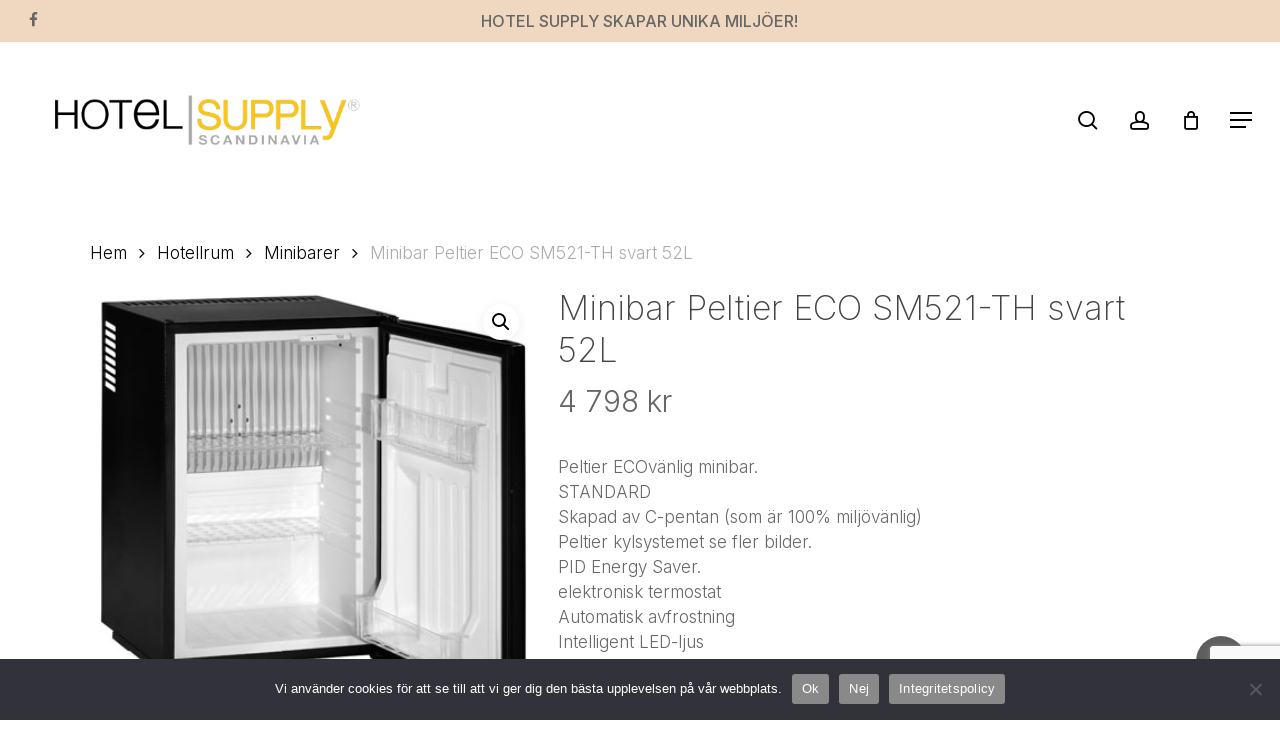

--- FILE ---
content_type: text/html; charset=UTF-8
request_url: https://www.hotelsupply.se/produkt/ism-minibar-peltier-eco-sm521-th-black-52l/
body_size: 127789
content:
<!doctype html>
<html lang="sv-SE" class="no-js">
<head>
	<meta charset="UTF-8">
	<meta name="viewport" content="width=device-width, initial-scale=1, maximum-scale=1, user-scalable=0" /><meta name='robots' content='index, follow, max-image-preview:large, max-snippet:-1, max-video-preview:-1' />
	<style>img:is([sizes="auto" i], [sizes^="auto," i]) { contain-intrinsic-size: 3000px 1500px }</style>
	
	<!-- This site is optimized with the Yoast SEO plugin v26.3 - https://yoast.com/wordpress/plugins/seo/ -->
	<title>Minibar Peltier ECO SM521-TH svart 52L - Hotel Supply Scandinavia AB</title>
	<link rel="canonical" href="https://www.hotelsupply.se/produkt/ism-minibar-peltier-eco-sm521-th-black-52l/" />
	<meta property="og:locale" content="sv_SE" />
	<meta property="og:type" content="article" />
	<meta property="og:title" content="Minibar Peltier ECO SM521-TH svart 52L - Hotel Supply Scandinavia AB" />
	<meta property="og:description" content="Peltier ECOvänlig minibar. STANDARD Skapad av C-pentan (som är 100% miljövänlig) Peltier kylsystemet se fler bilder. PID Energy Saver. elektronisk termostat Automatisk avfrostning Intelligent LED-ljus Transparenta hyllor Böjd dörr Rymmer 1,5 liters flaskor i dörren (40 lt / 52 LT / 60 lt) Ytterligare alternativ: Vändbar dörr Lås Hjul MDF dörr glasdörr Färger: Svart. Finns i vitt, mörkt brun, grå (metall), Ek, Sapeli specifikation. Volym 42,85 liter. Mått (HxBxD) 610X441X432 mm. Förpackning (HxBxD) 659X464X494 mm." />
	<meta property="og:url" content="https://www.hotelsupply.se/produkt/ism-minibar-peltier-eco-sm521-th-black-52l/" />
	<meta property="og:site_name" content="Hotel Supply Scandinavia AB" />
	<meta property="article:modified_time" content="2026-01-05T15:39:30+00:00" />
	<meta property="og:image" content="https://www.hotelsupply.se/wp-content/uploads/2023/04/16645.jpg" />
	<meta property="og:image:width" content="400" />
	<meta property="og:image:height" content="391" />
	<meta property="og:image:type" content="image/jpeg" />
	<meta name="twitter:card" content="summary_large_image" />
	<script type="application/ld+json" class="yoast-schema-graph">{"@context":"https://schema.org","@graph":[{"@type":"WebPage","@id":"https://www.hotelsupply.se/produkt/ism-minibar-peltier-eco-sm521-th-black-52l/","url":"https://www.hotelsupply.se/produkt/ism-minibar-peltier-eco-sm521-th-black-52l/","name":"Minibar Peltier ECO SM521-TH svart 52L - Hotel Supply Scandinavia AB","isPartOf":{"@id":"https://www.hotelsupply.se/#website"},"primaryImageOfPage":{"@id":"https://www.hotelsupply.se/produkt/ism-minibar-peltier-eco-sm521-th-black-52l/#primaryimage"},"image":{"@id":"https://www.hotelsupply.se/produkt/ism-minibar-peltier-eco-sm521-th-black-52l/#primaryimage"},"thumbnailUrl":"https://www.hotelsupply.se/wp-content/uploads/2023/04/16645.jpg","datePublished":"2023-04-06T12:51:14+00:00","dateModified":"2026-01-05T15:39:30+00:00","breadcrumb":{"@id":"https://www.hotelsupply.se/produkt/ism-minibar-peltier-eco-sm521-th-black-52l/#breadcrumb"},"inLanguage":"sv-SE","potentialAction":[{"@type":"ReadAction","target":["https://www.hotelsupply.se/produkt/ism-minibar-peltier-eco-sm521-th-black-52l/"]}]},{"@type":"ImageObject","inLanguage":"sv-SE","@id":"https://www.hotelsupply.se/produkt/ism-minibar-peltier-eco-sm521-th-black-52l/#primaryimage","url":"https://www.hotelsupply.se/wp-content/uploads/2023/04/16645.jpg","contentUrl":"https://www.hotelsupply.se/wp-content/uploads/2023/04/16645.jpg","width":400,"height":391},{"@type":"BreadcrumbList","@id":"https://www.hotelsupply.se/produkt/ism-minibar-peltier-eco-sm521-th-black-52l/#breadcrumb","itemListElement":[{"@type":"ListItem","position":1,"name":"Hem","item":"https://www.hotelsupply.se/"},{"@type":"ListItem","position":2,"name":"PRODUKTER","item":"https://www.hotelsupply.se/butik/"},{"@type":"ListItem","position":3,"name":"Minibar Peltier ECO SM521-TH svart 52L"}]},{"@type":"WebSite","@id":"https://www.hotelsupply.se/#website","url":"https://www.hotelsupply.se/","name":"Hotel Supply Scandinavia AB","description":"Kvalitetsprodukter för hotellmiljöer","potentialAction":[{"@type":"SearchAction","target":{"@type":"EntryPoint","urlTemplate":"https://www.hotelsupply.se/?s={search_term_string}"},"query-input":{"@type":"PropertyValueSpecification","valueRequired":true,"valueName":"search_term_string"}}],"inLanguage":"sv-SE"}]}</script>
	<!-- / Yoast SEO plugin. -->


<link rel='dns-prefetch' href='//fonts.googleapis.com' />
<link rel="alternate" type="application/rss+xml" title="Hotel Supply Scandinavia AB &raquo; Webbflöde" href="https://www.hotelsupply.se/feed/" />
<link rel="alternate" type="application/rss+xml" title="Hotel Supply Scandinavia AB &raquo; Kommentarsflöde" href="https://www.hotelsupply.se/comments/feed/" />
		<!-- This site uses the Google Analytics by ExactMetrics plugin v8.10.1 - Using Analytics tracking - https://www.exactmetrics.com/ -->
							<script src="//www.googletagmanager.com/gtag/js?id=G-S10P41XZM6"  data-cfasync="false" data-wpfc-render="false" type="text/javascript" async></script>
			<script data-cfasync="false" data-wpfc-render="false" type="text/javascript">
				var em_version = '8.10.1';
				var em_track_user = true;
				var em_no_track_reason = '';
								var ExactMetricsDefaultLocations = {"page_location":"https:\/\/www.hotelsupply.se\/produkt\/ism-minibar-peltier-eco-sm521-th-black-52l\/"};
								if ( typeof ExactMetricsPrivacyGuardFilter === 'function' ) {
					var ExactMetricsLocations = (typeof ExactMetricsExcludeQuery === 'object') ? ExactMetricsPrivacyGuardFilter( ExactMetricsExcludeQuery ) : ExactMetricsPrivacyGuardFilter( ExactMetricsDefaultLocations );
				} else {
					var ExactMetricsLocations = (typeof ExactMetricsExcludeQuery === 'object') ? ExactMetricsExcludeQuery : ExactMetricsDefaultLocations;
				}

								var disableStrs = [
										'ga-disable-G-S10P41XZM6',
									];

				/* Function to detect opted out users */
				function __gtagTrackerIsOptedOut() {
					for (var index = 0; index < disableStrs.length; index++) {
						if (document.cookie.indexOf(disableStrs[index] + '=true') > -1) {
							return true;
						}
					}

					return false;
				}

				/* Disable tracking if the opt-out cookie exists. */
				if (__gtagTrackerIsOptedOut()) {
					for (var index = 0; index < disableStrs.length; index++) {
						window[disableStrs[index]] = true;
					}
				}

				/* Opt-out function */
				function __gtagTrackerOptout() {
					for (var index = 0; index < disableStrs.length; index++) {
						document.cookie = disableStrs[index] + '=true; expires=Thu, 31 Dec 2099 23:59:59 UTC; path=/';
						window[disableStrs[index]] = true;
					}
				}

				if ('undefined' === typeof gaOptout) {
					function gaOptout() {
						__gtagTrackerOptout();
					}
				}
								window.dataLayer = window.dataLayer || [];

				window.ExactMetricsDualTracker = {
					helpers: {},
					trackers: {},
				};
				if (em_track_user) {
					function __gtagDataLayer() {
						dataLayer.push(arguments);
					}

					function __gtagTracker(type, name, parameters) {
						if (!parameters) {
							parameters = {};
						}

						if (parameters.send_to) {
							__gtagDataLayer.apply(null, arguments);
							return;
						}

						if (type === 'event') {
														parameters.send_to = exactmetrics_frontend.v4_id;
							var hookName = name;
							if (typeof parameters['event_category'] !== 'undefined') {
								hookName = parameters['event_category'] + ':' + name;
							}

							if (typeof ExactMetricsDualTracker.trackers[hookName] !== 'undefined') {
								ExactMetricsDualTracker.trackers[hookName](parameters);
							} else {
								__gtagDataLayer('event', name, parameters);
							}
							
						} else {
							__gtagDataLayer.apply(null, arguments);
						}
					}

					__gtagTracker('js', new Date());
					__gtagTracker('set', {
						'developer_id.dNDMyYj': true,
											});
					if ( ExactMetricsLocations.page_location ) {
						__gtagTracker('set', ExactMetricsLocations);
					}
										__gtagTracker('config', 'G-S10P41XZM6', {"forceSSL":"true","link_attribution":"true"} );
										window.gtag = __gtagTracker;										(function () {
						/* https://developers.google.com/analytics/devguides/collection/analyticsjs/ */
						/* ga and __gaTracker compatibility shim. */
						var noopfn = function () {
							return null;
						};
						var newtracker = function () {
							return new Tracker();
						};
						var Tracker = function () {
							return null;
						};
						var p = Tracker.prototype;
						p.get = noopfn;
						p.set = noopfn;
						p.send = function () {
							var args = Array.prototype.slice.call(arguments);
							args.unshift('send');
							__gaTracker.apply(null, args);
						};
						var __gaTracker = function () {
							var len = arguments.length;
							if (len === 0) {
								return;
							}
							var f = arguments[len - 1];
							if (typeof f !== 'object' || f === null || typeof f.hitCallback !== 'function') {
								if ('send' === arguments[0]) {
									var hitConverted, hitObject = false, action;
									if ('event' === arguments[1]) {
										if ('undefined' !== typeof arguments[3]) {
											hitObject = {
												'eventAction': arguments[3],
												'eventCategory': arguments[2],
												'eventLabel': arguments[4],
												'value': arguments[5] ? arguments[5] : 1,
											}
										}
									}
									if ('pageview' === arguments[1]) {
										if ('undefined' !== typeof arguments[2]) {
											hitObject = {
												'eventAction': 'page_view',
												'page_path': arguments[2],
											}
										}
									}
									if (typeof arguments[2] === 'object') {
										hitObject = arguments[2];
									}
									if (typeof arguments[5] === 'object') {
										Object.assign(hitObject, arguments[5]);
									}
									if ('undefined' !== typeof arguments[1].hitType) {
										hitObject = arguments[1];
										if ('pageview' === hitObject.hitType) {
											hitObject.eventAction = 'page_view';
										}
									}
									if (hitObject) {
										action = 'timing' === arguments[1].hitType ? 'timing_complete' : hitObject.eventAction;
										hitConverted = mapArgs(hitObject);
										__gtagTracker('event', action, hitConverted);
									}
								}
								return;
							}

							function mapArgs(args) {
								var arg, hit = {};
								var gaMap = {
									'eventCategory': 'event_category',
									'eventAction': 'event_action',
									'eventLabel': 'event_label',
									'eventValue': 'event_value',
									'nonInteraction': 'non_interaction',
									'timingCategory': 'event_category',
									'timingVar': 'name',
									'timingValue': 'value',
									'timingLabel': 'event_label',
									'page': 'page_path',
									'location': 'page_location',
									'title': 'page_title',
									'referrer' : 'page_referrer',
								};
								for (arg in args) {
																		if (!(!args.hasOwnProperty(arg) || !gaMap.hasOwnProperty(arg))) {
										hit[gaMap[arg]] = args[arg];
									} else {
										hit[arg] = args[arg];
									}
								}
								return hit;
							}

							try {
								f.hitCallback();
							} catch (ex) {
							}
						};
						__gaTracker.create = newtracker;
						__gaTracker.getByName = newtracker;
						__gaTracker.getAll = function () {
							return [];
						};
						__gaTracker.remove = noopfn;
						__gaTracker.loaded = true;
						window['__gaTracker'] = __gaTracker;
					})();
									} else {
										console.log("");
					(function () {
						function __gtagTracker() {
							return null;
						}

						window['__gtagTracker'] = __gtagTracker;
						window['gtag'] = __gtagTracker;
					})();
									}
			</script>
							<!-- / Google Analytics by ExactMetrics -->
		<script type="text/javascript">
/* <![CDATA[ */
window._wpemojiSettings = {"baseUrl":"https:\/\/s.w.org\/images\/core\/emoji\/16.0.1\/72x72\/","ext":".png","svgUrl":"https:\/\/s.w.org\/images\/core\/emoji\/16.0.1\/svg\/","svgExt":".svg","source":{"concatemoji":"https:\/\/www.hotelsupply.se\/wp-includes\/js\/wp-emoji-release.min.js?ver=6.8.3"}};
/*! This file is auto-generated */
!function(s,n){var o,i,e;function c(e){try{var t={supportTests:e,timestamp:(new Date).valueOf()};sessionStorage.setItem(o,JSON.stringify(t))}catch(e){}}function p(e,t,n){e.clearRect(0,0,e.canvas.width,e.canvas.height),e.fillText(t,0,0);var t=new Uint32Array(e.getImageData(0,0,e.canvas.width,e.canvas.height).data),a=(e.clearRect(0,0,e.canvas.width,e.canvas.height),e.fillText(n,0,0),new Uint32Array(e.getImageData(0,0,e.canvas.width,e.canvas.height).data));return t.every(function(e,t){return e===a[t]})}function u(e,t){e.clearRect(0,0,e.canvas.width,e.canvas.height),e.fillText(t,0,0);for(var n=e.getImageData(16,16,1,1),a=0;a<n.data.length;a++)if(0!==n.data[a])return!1;return!0}function f(e,t,n,a){switch(t){case"flag":return n(e,"\ud83c\udff3\ufe0f\u200d\u26a7\ufe0f","\ud83c\udff3\ufe0f\u200b\u26a7\ufe0f")?!1:!n(e,"\ud83c\udde8\ud83c\uddf6","\ud83c\udde8\u200b\ud83c\uddf6")&&!n(e,"\ud83c\udff4\udb40\udc67\udb40\udc62\udb40\udc65\udb40\udc6e\udb40\udc67\udb40\udc7f","\ud83c\udff4\u200b\udb40\udc67\u200b\udb40\udc62\u200b\udb40\udc65\u200b\udb40\udc6e\u200b\udb40\udc67\u200b\udb40\udc7f");case"emoji":return!a(e,"\ud83e\udedf")}return!1}function g(e,t,n,a){var r="undefined"!=typeof WorkerGlobalScope&&self instanceof WorkerGlobalScope?new OffscreenCanvas(300,150):s.createElement("canvas"),o=r.getContext("2d",{willReadFrequently:!0}),i=(o.textBaseline="top",o.font="600 32px Arial",{});return e.forEach(function(e){i[e]=t(o,e,n,a)}),i}function t(e){var t=s.createElement("script");t.src=e,t.defer=!0,s.head.appendChild(t)}"undefined"!=typeof Promise&&(o="wpEmojiSettingsSupports",i=["flag","emoji"],n.supports={everything:!0,everythingExceptFlag:!0},e=new Promise(function(e){s.addEventListener("DOMContentLoaded",e,{once:!0})}),new Promise(function(t){var n=function(){try{var e=JSON.parse(sessionStorage.getItem(o));if("object"==typeof e&&"number"==typeof e.timestamp&&(new Date).valueOf()<e.timestamp+604800&&"object"==typeof e.supportTests)return e.supportTests}catch(e){}return null}();if(!n){if("undefined"!=typeof Worker&&"undefined"!=typeof OffscreenCanvas&&"undefined"!=typeof URL&&URL.createObjectURL&&"undefined"!=typeof Blob)try{var e="postMessage("+g.toString()+"("+[JSON.stringify(i),f.toString(),p.toString(),u.toString()].join(",")+"));",a=new Blob([e],{type:"text/javascript"}),r=new Worker(URL.createObjectURL(a),{name:"wpTestEmojiSupports"});return void(r.onmessage=function(e){c(n=e.data),r.terminate(),t(n)})}catch(e){}c(n=g(i,f,p,u))}t(n)}).then(function(e){for(var t in e)n.supports[t]=e[t],n.supports.everything=n.supports.everything&&n.supports[t],"flag"!==t&&(n.supports.everythingExceptFlag=n.supports.everythingExceptFlag&&n.supports[t]);n.supports.everythingExceptFlag=n.supports.everythingExceptFlag&&!n.supports.flag,n.DOMReady=!1,n.readyCallback=function(){n.DOMReady=!0}}).then(function(){return e}).then(function(){var e;n.supports.everything||(n.readyCallback(),(e=n.source||{}).concatemoji?t(e.concatemoji):e.wpemoji&&e.twemoji&&(t(e.twemoji),t(e.wpemoji)))}))}((window,document),window._wpemojiSettings);
/* ]]> */
</script>
<style id='wp-emoji-styles-inline-css' type='text/css'>

	img.wp-smiley, img.emoji {
		display: inline !important;
		border: none !important;
		box-shadow: none !important;
		height: 1em !important;
		width: 1em !important;
		margin: 0 0.07em !important;
		vertical-align: -0.1em !important;
		background: none !important;
		padding: 0 !important;
	}
</style>
<link rel='stylesheet' id='wp-block-library-css' href='https://www.hotelsupply.se/wp-includes/css/dist/block-library/style.min.css?ver=6.8.3' type='text/css' media='all' />
<style id='global-styles-inline-css' type='text/css'>
:root{--wp--preset--aspect-ratio--square: 1;--wp--preset--aspect-ratio--4-3: 4/3;--wp--preset--aspect-ratio--3-4: 3/4;--wp--preset--aspect-ratio--3-2: 3/2;--wp--preset--aspect-ratio--2-3: 2/3;--wp--preset--aspect-ratio--16-9: 16/9;--wp--preset--aspect-ratio--9-16: 9/16;--wp--preset--color--black: #000000;--wp--preset--color--cyan-bluish-gray: #abb8c3;--wp--preset--color--white: #ffffff;--wp--preset--color--pale-pink: #f78da7;--wp--preset--color--vivid-red: #cf2e2e;--wp--preset--color--luminous-vivid-orange: #ff6900;--wp--preset--color--luminous-vivid-amber: #fcb900;--wp--preset--color--light-green-cyan: #7bdcb5;--wp--preset--color--vivid-green-cyan: #00d084;--wp--preset--color--pale-cyan-blue: #8ed1fc;--wp--preset--color--vivid-cyan-blue: #0693e3;--wp--preset--color--vivid-purple: #9b51e0;--wp--preset--gradient--vivid-cyan-blue-to-vivid-purple: linear-gradient(135deg,rgba(6,147,227,1) 0%,rgb(155,81,224) 100%);--wp--preset--gradient--light-green-cyan-to-vivid-green-cyan: linear-gradient(135deg,rgb(122,220,180) 0%,rgb(0,208,130) 100%);--wp--preset--gradient--luminous-vivid-amber-to-luminous-vivid-orange: linear-gradient(135deg,rgba(252,185,0,1) 0%,rgba(255,105,0,1) 100%);--wp--preset--gradient--luminous-vivid-orange-to-vivid-red: linear-gradient(135deg,rgba(255,105,0,1) 0%,rgb(207,46,46) 100%);--wp--preset--gradient--very-light-gray-to-cyan-bluish-gray: linear-gradient(135deg,rgb(238,238,238) 0%,rgb(169,184,195) 100%);--wp--preset--gradient--cool-to-warm-spectrum: linear-gradient(135deg,rgb(74,234,220) 0%,rgb(151,120,209) 20%,rgb(207,42,186) 40%,rgb(238,44,130) 60%,rgb(251,105,98) 80%,rgb(254,248,76) 100%);--wp--preset--gradient--blush-light-purple: linear-gradient(135deg,rgb(255,206,236) 0%,rgb(152,150,240) 100%);--wp--preset--gradient--blush-bordeaux: linear-gradient(135deg,rgb(254,205,165) 0%,rgb(254,45,45) 50%,rgb(107,0,62) 100%);--wp--preset--gradient--luminous-dusk: linear-gradient(135deg,rgb(255,203,112) 0%,rgb(199,81,192) 50%,rgb(65,88,208) 100%);--wp--preset--gradient--pale-ocean: linear-gradient(135deg,rgb(255,245,203) 0%,rgb(182,227,212) 50%,rgb(51,167,181) 100%);--wp--preset--gradient--electric-grass: linear-gradient(135deg,rgb(202,248,128) 0%,rgb(113,206,126) 100%);--wp--preset--gradient--midnight: linear-gradient(135deg,rgb(2,3,129) 0%,rgb(40,116,252) 100%);--wp--preset--font-size--small: 13px;--wp--preset--font-size--medium: 20px;--wp--preset--font-size--large: 36px;--wp--preset--font-size--x-large: 42px;--wp--preset--spacing--20: 0.44rem;--wp--preset--spacing--30: 0.67rem;--wp--preset--spacing--40: 1rem;--wp--preset--spacing--50: 1.5rem;--wp--preset--spacing--60: 2.25rem;--wp--preset--spacing--70: 3.38rem;--wp--preset--spacing--80: 5.06rem;--wp--preset--shadow--natural: 6px 6px 9px rgba(0, 0, 0, 0.2);--wp--preset--shadow--deep: 12px 12px 50px rgba(0, 0, 0, 0.4);--wp--preset--shadow--sharp: 6px 6px 0px rgba(0, 0, 0, 0.2);--wp--preset--shadow--outlined: 6px 6px 0px -3px rgba(255, 255, 255, 1), 6px 6px rgba(0, 0, 0, 1);--wp--preset--shadow--crisp: 6px 6px 0px rgba(0, 0, 0, 1);}:root { --wp--style--global--content-size: 1300px;--wp--style--global--wide-size: 1300px; }:where(body) { margin: 0; }.wp-site-blocks > .alignleft { float: left; margin-right: 2em; }.wp-site-blocks > .alignright { float: right; margin-left: 2em; }.wp-site-blocks > .aligncenter { justify-content: center; margin-left: auto; margin-right: auto; }:where(.is-layout-flex){gap: 0.5em;}:where(.is-layout-grid){gap: 0.5em;}.is-layout-flow > .alignleft{float: left;margin-inline-start: 0;margin-inline-end: 2em;}.is-layout-flow > .alignright{float: right;margin-inline-start: 2em;margin-inline-end: 0;}.is-layout-flow > .aligncenter{margin-left: auto !important;margin-right: auto !important;}.is-layout-constrained > .alignleft{float: left;margin-inline-start: 0;margin-inline-end: 2em;}.is-layout-constrained > .alignright{float: right;margin-inline-start: 2em;margin-inline-end: 0;}.is-layout-constrained > .aligncenter{margin-left: auto !important;margin-right: auto !important;}.is-layout-constrained > :where(:not(.alignleft):not(.alignright):not(.alignfull)){max-width: var(--wp--style--global--content-size);margin-left: auto !important;margin-right: auto !important;}.is-layout-constrained > .alignwide{max-width: var(--wp--style--global--wide-size);}body .is-layout-flex{display: flex;}.is-layout-flex{flex-wrap: wrap;align-items: center;}.is-layout-flex > :is(*, div){margin: 0;}body .is-layout-grid{display: grid;}.is-layout-grid > :is(*, div){margin: 0;}body{padding-top: 0px;padding-right: 0px;padding-bottom: 0px;padding-left: 0px;}:root :where(.wp-element-button, .wp-block-button__link){background-color: #32373c;border-width: 0;color: #fff;font-family: inherit;font-size: inherit;line-height: inherit;padding: calc(0.667em + 2px) calc(1.333em + 2px);text-decoration: none;}.has-black-color{color: var(--wp--preset--color--black) !important;}.has-cyan-bluish-gray-color{color: var(--wp--preset--color--cyan-bluish-gray) !important;}.has-white-color{color: var(--wp--preset--color--white) !important;}.has-pale-pink-color{color: var(--wp--preset--color--pale-pink) !important;}.has-vivid-red-color{color: var(--wp--preset--color--vivid-red) !important;}.has-luminous-vivid-orange-color{color: var(--wp--preset--color--luminous-vivid-orange) !important;}.has-luminous-vivid-amber-color{color: var(--wp--preset--color--luminous-vivid-amber) !important;}.has-light-green-cyan-color{color: var(--wp--preset--color--light-green-cyan) !important;}.has-vivid-green-cyan-color{color: var(--wp--preset--color--vivid-green-cyan) !important;}.has-pale-cyan-blue-color{color: var(--wp--preset--color--pale-cyan-blue) !important;}.has-vivid-cyan-blue-color{color: var(--wp--preset--color--vivid-cyan-blue) !important;}.has-vivid-purple-color{color: var(--wp--preset--color--vivid-purple) !important;}.has-black-background-color{background-color: var(--wp--preset--color--black) !important;}.has-cyan-bluish-gray-background-color{background-color: var(--wp--preset--color--cyan-bluish-gray) !important;}.has-white-background-color{background-color: var(--wp--preset--color--white) !important;}.has-pale-pink-background-color{background-color: var(--wp--preset--color--pale-pink) !important;}.has-vivid-red-background-color{background-color: var(--wp--preset--color--vivid-red) !important;}.has-luminous-vivid-orange-background-color{background-color: var(--wp--preset--color--luminous-vivid-orange) !important;}.has-luminous-vivid-amber-background-color{background-color: var(--wp--preset--color--luminous-vivid-amber) !important;}.has-light-green-cyan-background-color{background-color: var(--wp--preset--color--light-green-cyan) !important;}.has-vivid-green-cyan-background-color{background-color: var(--wp--preset--color--vivid-green-cyan) !important;}.has-pale-cyan-blue-background-color{background-color: var(--wp--preset--color--pale-cyan-blue) !important;}.has-vivid-cyan-blue-background-color{background-color: var(--wp--preset--color--vivid-cyan-blue) !important;}.has-vivid-purple-background-color{background-color: var(--wp--preset--color--vivid-purple) !important;}.has-black-border-color{border-color: var(--wp--preset--color--black) !important;}.has-cyan-bluish-gray-border-color{border-color: var(--wp--preset--color--cyan-bluish-gray) !important;}.has-white-border-color{border-color: var(--wp--preset--color--white) !important;}.has-pale-pink-border-color{border-color: var(--wp--preset--color--pale-pink) !important;}.has-vivid-red-border-color{border-color: var(--wp--preset--color--vivid-red) !important;}.has-luminous-vivid-orange-border-color{border-color: var(--wp--preset--color--luminous-vivid-orange) !important;}.has-luminous-vivid-amber-border-color{border-color: var(--wp--preset--color--luminous-vivid-amber) !important;}.has-light-green-cyan-border-color{border-color: var(--wp--preset--color--light-green-cyan) !important;}.has-vivid-green-cyan-border-color{border-color: var(--wp--preset--color--vivid-green-cyan) !important;}.has-pale-cyan-blue-border-color{border-color: var(--wp--preset--color--pale-cyan-blue) !important;}.has-vivid-cyan-blue-border-color{border-color: var(--wp--preset--color--vivid-cyan-blue) !important;}.has-vivid-purple-border-color{border-color: var(--wp--preset--color--vivid-purple) !important;}.has-vivid-cyan-blue-to-vivid-purple-gradient-background{background: var(--wp--preset--gradient--vivid-cyan-blue-to-vivid-purple) !important;}.has-light-green-cyan-to-vivid-green-cyan-gradient-background{background: var(--wp--preset--gradient--light-green-cyan-to-vivid-green-cyan) !important;}.has-luminous-vivid-amber-to-luminous-vivid-orange-gradient-background{background: var(--wp--preset--gradient--luminous-vivid-amber-to-luminous-vivid-orange) !important;}.has-luminous-vivid-orange-to-vivid-red-gradient-background{background: var(--wp--preset--gradient--luminous-vivid-orange-to-vivid-red) !important;}.has-very-light-gray-to-cyan-bluish-gray-gradient-background{background: var(--wp--preset--gradient--very-light-gray-to-cyan-bluish-gray) !important;}.has-cool-to-warm-spectrum-gradient-background{background: var(--wp--preset--gradient--cool-to-warm-spectrum) !important;}.has-blush-light-purple-gradient-background{background: var(--wp--preset--gradient--blush-light-purple) !important;}.has-blush-bordeaux-gradient-background{background: var(--wp--preset--gradient--blush-bordeaux) !important;}.has-luminous-dusk-gradient-background{background: var(--wp--preset--gradient--luminous-dusk) !important;}.has-pale-ocean-gradient-background{background: var(--wp--preset--gradient--pale-ocean) !important;}.has-electric-grass-gradient-background{background: var(--wp--preset--gradient--electric-grass) !important;}.has-midnight-gradient-background{background: var(--wp--preset--gradient--midnight) !important;}.has-small-font-size{font-size: var(--wp--preset--font-size--small) !important;}.has-medium-font-size{font-size: var(--wp--preset--font-size--medium) !important;}.has-large-font-size{font-size: var(--wp--preset--font-size--large) !important;}.has-x-large-font-size{font-size: var(--wp--preset--font-size--x-large) !important;}
:where(.wp-block-post-template.is-layout-flex){gap: 1.25em;}:where(.wp-block-post-template.is-layout-grid){gap: 1.25em;}
:where(.wp-block-columns.is-layout-flex){gap: 2em;}:where(.wp-block-columns.is-layout-grid){gap: 2em;}
:root :where(.wp-block-pullquote){font-size: 1.5em;line-height: 1.6;}
</style>
<link rel='stylesheet' id='contact-form-7-css' href='https://www.hotelsupply.se/wp-content/plugins/contact-form-7/includes/css/styles.css?ver=6.1.3' type='text/css' media='all' />
<link rel='stylesheet' id='cookie-notice-front-css' href='https://www.hotelsupply.se/wp-content/plugins/cookie-notice/css/front.min.css?ver=2.5.8' type='text/css' media='all' />
<link rel='stylesheet' id='salient-social-css' href='https://www.hotelsupply.se/wp-content/plugins/salient-social/css/style.css?ver=1.2.6' type='text/css' media='all' />
<style id='salient-social-inline-css' type='text/css'>

  .sharing-default-minimal .nectar-love.loved,
  body .nectar-social[data-color-override="override"].fixed > a:before, 
  body .nectar-social[data-color-override="override"].fixed .nectar-social-inner a,
  .sharing-default-minimal .nectar-social[data-color-override="override"] .nectar-social-inner a:hover,
  .nectar-social.vertical[data-color-override="override"] .nectar-social-inner a:hover {
    background-color: #5e5e5e;
  }
  .nectar-social.hover .nectar-love.loved,
  .nectar-social.hover > .nectar-love-button a:hover,
  .nectar-social[data-color-override="override"].hover > div a:hover,
  #single-below-header .nectar-social[data-color-override="override"].hover > div a:hover,
  .nectar-social[data-color-override="override"].hover .share-btn:hover,
  .sharing-default-minimal .nectar-social[data-color-override="override"] .nectar-social-inner a {
    border-color: #5e5e5e;
  }
  #single-below-header .nectar-social.hover .nectar-love.loved i,
  #single-below-header .nectar-social.hover[data-color-override="override"] a:hover,
  #single-below-header .nectar-social.hover[data-color-override="override"] a:hover i,
  #single-below-header .nectar-social.hover .nectar-love-button a:hover i,
  .nectar-love:hover i,
  .hover .nectar-love:hover .total_loves,
  .nectar-love.loved i,
  .nectar-social.hover .nectar-love.loved .total_loves,
  .nectar-social.hover .share-btn:hover, 
  .nectar-social[data-color-override="override"].hover .nectar-social-inner a:hover,
  .nectar-social[data-color-override="override"].hover > div:hover span,
  .sharing-default-minimal .nectar-social[data-color-override="override"] .nectar-social-inner a:not(:hover) i,
  .sharing-default-minimal .nectar-social[data-color-override="override"] .nectar-social-inner a:not(:hover) {
    color: #5e5e5e;
  }
</style>
<link rel='stylesheet' id='photoswipe-css' href='https://www.hotelsupply.se/wp-content/plugins/woocommerce/assets/css/photoswipe/photoswipe.min.css?ver=10.3.7' type='text/css' media='all' />
<link rel='stylesheet' id='photoswipe-default-skin-css' href='https://www.hotelsupply.se/wp-content/plugins/woocommerce/assets/css/photoswipe/default-skin/default-skin.min.css?ver=10.3.7' type='text/css' media='all' />
<link rel='stylesheet' id='woocommerce-layout-css' href='https://www.hotelsupply.se/wp-content/plugins/woocommerce/assets/css/woocommerce-layout.css?ver=10.3.7' type='text/css' media='all' />
<link rel='stylesheet' id='woocommerce-smallscreen-css' href='https://www.hotelsupply.se/wp-content/plugins/woocommerce/assets/css/woocommerce-smallscreen.css?ver=10.3.7' type='text/css' media='only screen and (max-width: 768px)' />
<link rel='stylesheet' id='woocommerce-general-css' href='https://www.hotelsupply.se/wp-content/plugins/woocommerce/assets/css/woocommerce.css?ver=10.3.7' type='text/css' media='all' />
<style id='woocommerce-inline-inline-css' type='text/css'>
.woocommerce form .form-row .required { visibility: visible; }
</style>
<link rel='stylesheet' id='brands-styles-css' href='https://www.hotelsupply.se/wp-content/plugins/woocommerce/assets/css/brands.css?ver=10.3.7' type='text/css' media='all' />
<link rel='stylesheet' id='font-awesome-css' href='https://www.hotelsupply.se/wp-content/themes/salient/css/font-awesome-legacy.min.css?ver=4.7.1' type='text/css' media='all' />
<link rel='stylesheet' id='salient-grid-system-css' href='https://www.hotelsupply.se/wp-content/themes/salient/css/build/grid-system.css?ver=17.4.1' type='text/css' media='all' />
<link rel='stylesheet' id='main-styles-css' href='https://www.hotelsupply.se/wp-content/themes/salient/css/build/style.css?ver=17.4.1' type='text/css' media='all' />
<link rel='stylesheet' id='nectar-header-layout-centered-menu-css' href='https://www.hotelsupply.se/wp-content/themes/salient/css/build/header/header-layout-centered-menu.css?ver=17.4.1' type='text/css' media='all' />
<link rel='stylesheet' id='nectar-header-secondary-nav-css' href='https://www.hotelsupply.se/wp-content/themes/salient/css/build/header/header-secondary-nav.css?ver=17.4.1' type='text/css' media='all' />
<link rel='stylesheet' id='nectar-cf7-css' href='https://www.hotelsupply.se/wp-content/themes/salient/css/build/third-party/cf7.css?ver=17.4.1' type='text/css' media='all' />
<link rel='stylesheet' id='nectar_default_font_open_sans-css' href='https://fonts.googleapis.com/css?family=Open+Sans%3A300%2C400%2C600%2C700&#038;subset=latin%2Clatin-ext' type='text/css' media='all' />
<link rel='stylesheet' id='responsive-css' href='https://www.hotelsupply.se/wp-content/themes/salient/css/build/responsive.css?ver=17.4.1' type='text/css' media='all' />
<link rel='stylesheet' id='nectar-product-style-classic-css' href='https://www.hotelsupply.se/wp-content/themes/salient/css/build/third-party/woocommerce/product-style-classic.css?ver=17.4.1' type='text/css' media='all' />
<link rel='stylesheet' id='woocommerce-css' href='https://www.hotelsupply.se/wp-content/themes/salient/css/build/woocommerce.css?ver=17.4.1' type='text/css' media='all' />
<link rel='stylesheet' id='nectar-woocommerce-single-css' href='https://www.hotelsupply.se/wp-content/themes/salient/css/build/third-party/woocommerce/product-single.css?ver=17.4.1' type='text/css' media='all' />
<link rel='stylesheet' id='skin-material-css' href='https://www.hotelsupply.se/wp-content/themes/salient/css/build/skin-material.css?ver=17.4.1' type='text/css' media='all' />
<link rel='stylesheet' id='salient-wp-menu-dynamic-css' href='https://www.hotelsupply.se/wp-content/uploads/salient/menu-dynamic.css?ver=30079' type='text/css' media='all' />
<link rel='stylesheet' id='dynamic-css-css' href='https://www.hotelsupply.se/wp-content/themes/salient/css/salient-dynamic-styles.css?ver=59674' type='text/css' media='all' />
<style id='dynamic-css-inline-css' type='text/css'>
@media only screen and (min-width:1000px){body #ajax-content-wrap.no-scroll{min-height:calc(100vh - 198px);height:calc(100vh - 198px)!important;}}@media only screen and (min-width:1000px){#page-header-wrap.fullscreen-header,#page-header-wrap.fullscreen-header #page-header-bg,html:not(.nectar-box-roll-loaded) .nectar-box-roll > #page-header-bg.fullscreen-header,.nectar_fullscreen_zoom_recent_projects,#nectar_fullscreen_rows:not(.afterLoaded) > div{height:calc(100vh - 197px);}.wpb_row.vc_row-o-full-height.top-level,.wpb_row.vc_row-o-full-height.top-level > .col.span_12{min-height:calc(100vh - 197px);}html:not(.nectar-box-roll-loaded) .nectar-box-roll > #page-header-bg.fullscreen-header{top:198px;}.nectar-slider-wrap[data-fullscreen="true"]:not(.loaded),.nectar-slider-wrap[data-fullscreen="true"]:not(.loaded) .swiper-container{height:calc(100vh - 196px)!important;}.admin-bar .nectar-slider-wrap[data-fullscreen="true"]:not(.loaded),.admin-bar .nectar-slider-wrap[data-fullscreen="true"]:not(.loaded) .swiper-container{height:calc(100vh - 196px - 32px)!important;}}.admin-bar[class*="page-template-template-no-header"] .wpb_row.vc_row-o-full-height.top-level,.admin-bar[class*="page-template-template-no-header"] .wpb_row.vc_row-o-full-height.top-level > .col.span_12{min-height:calc(100vh - 32px);}body[class*="page-template-template-no-header"] .wpb_row.vc_row-o-full-height.top-level,body[class*="page-template-template-no-header"] .wpb_row.vc_row-o-full-height.top-level > .col.span_12{min-height:100vh;}@media only screen and (max-width:999px){.using-mobile-browser #nectar_fullscreen_rows:not(.afterLoaded):not([data-mobile-disable="on"]) > div{height:calc(100vh - 136px);}.using-mobile-browser .wpb_row.vc_row-o-full-height.top-level,.using-mobile-browser .wpb_row.vc_row-o-full-height.top-level > .col.span_12,[data-permanent-transparent="1"].using-mobile-browser .wpb_row.vc_row-o-full-height.top-level,[data-permanent-transparent="1"].using-mobile-browser .wpb_row.vc_row-o-full-height.top-level > .col.span_12{min-height:calc(100vh - 136px);}html:not(.nectar-box-roll-loaded) .nectar-box-roll > #page-header-bg.fullscreen-header,.nectar_fullscreen_zoom_recent_projects,.nectar-slider-wrap[data-fullscreen="true"]:not(.loaded),.nectar-slider-wrap[data-fullscreen="true"]:not(.loaded) .swiper-container,#nectar_fullscreen_rows:not(.afterLoaded):not([data-mobile-disable="on"]) > div{height:calc(100vh - 83px);}.wpb_row.vc_row-o-full-height.top-level,.wpb_row.vc_row-o-full-height.top-level > .col.span_12{min-height:calc(100vh - 83px);}body[data-transparent-header="false"] #ajax-content-wrap.no-scroll{min-height:calc(100vh - 83px);height:calc(100vh - 83px);}}.post-type-archive-product.woocommerce .container-wrap,.tax-product_cat.woocommerce .container-wrap{background-color:#f6f6f6;}.woocommerce.single-product #single-meta{position:relative!important;top:0!important;margin:0;left:8px;height:auto;}.woocommerce.single-product #single-meta:after{display:block;content:" ";clear:both;height:1px;}.woocommerce ul.products li.product.material,.woocommerce-page ul.products li.product.material{background-color:#ffffff;}.woocommerce ul.products li.product.minimal .product-wrap,.woocommerce ul.products li.product.minimal .background-color-expand,.woocommerce-page ul.products li.product.minimal .product-wrap,.woocommerce-page ul.products li.product.minimal .background-color-expand{background-color:#ffffff;}.screen-reader-text,.nectar-skip-to-content:not(:focus){border:0;clip:rect(1px,1px,1px,1px);clip-path:inset(50%);height:1px;margin:-1px;overflow:hidden;padding:0;position:absolute!important;width:1px;word-wrap:normal!important;}.row .col img:not([srcset]){width:auto;}.row .col img.img-with-animation.nectar-lazy:not([srcset]){width:100%;}
</style>
<link rel='stylesheet' id='salient-child-style-css' href='https://www.hotelsupply.se/wp-content/themes/salient-child/style.css?ver=17.4.1' type='text/css' media='all' />
<link rel='stylesheet' id='redux-google-fonts-salient_redux-css' href='https://fonts.googleapis.com/css?family=Inter%3A500%2C400%2C300%2C200%2C600&#038;subset=latin-ext&#038;ver=6.8.3' type='text/css' media='all' />
<script type="text/template" id="tmpl-variation-template">
	<div class="woocommerce-variation-description">{{{ data.variation.variation_description }}}</div>
	<div class="woocommerce-variation-price">{{{ data.variation.price_html }}}</div>
	<div class="woocommerce-variation-availability">{{{ data.variation.availability_html }}}</div>
</script>
<script type="text/template" id="tmpl-unavailable-variation-template">
	<p role="alert">Den här produkten är inte tillgänglig. Välj en annan kombination.</p>
</script>
<script type="text/javascript" src="https://www.hotelsupply.se/wp-content/plugins/google-analytics-dashboard-for-wp/assets/js/frontend-gtag.min.js?ver=8.10.1" id="exactmetrics-frontend-script-js" async="async" data-wp-strategy="async"></script>
<script data-cfasync="false" data-wpfc-render="false" type="text/javascript" id='exactmetrics-frontend-script-js-extra'>/* <![CDATA[ */
var exactmetrics_frontend = {"js_events_tracking":"true","download_extensions":"doc,pdf,ppt,zip,xls,docx,pptx,xlsx","inbound_paths":"[{\"path\":\"\\\/go\\\/\",\"label\":\"affiliate\"},{\"path\":\"\\\/recommend\\\/\",\"label\":\"affiliate\"}]","home_url":"https:\/\/www.hotelsupply.se","hash_tracking":"false","v4_id":"G-S10P41XZM6"};/* ]]> */
</script>
<script type="text/javascript" id="cookie-notice-front-js-before">
/* <![CDATA[ */
var cnArgs = {"ajaxUrl":"https:\/\/www.hotelsupply.se\/wp-admin\/admin-ajax.php","nonce":"b262f3f722","hideEffect":"fade","position":"bottom","onScroll":false,"onScrollOffset":100,"onClick":false,"cookieName":"cookie_notice_accepted","cookieTime":2592000,"cookieTimeRejected":2592000,"globalCookie":false,"redirection":false,"cache":false,"revokeCookies":false,"revokeCookiesOpt":"automatic"};
/* ]]> */
</script>
<script type="text/javascript" src="https://www.hotelsupply.se/wp-content/plugins/cookie-notice/js/front.min.js?ver=2.5.8" id="cookie-notice-front-js"></script>
<script type="text/javascript" src="https://www.hotelsupply.se/wp-includes/js/jquery/jquery.min.js?ver=3.7.1" id="jquery-core-js"></script>
<script type="text/javascript" src="https://www.hotelsupply.se/wp-includes/js/jquery/jquery-migrate.min.js?ver=3.4.1" id="jquery-migrate-js"></script>
<script type="text/javascript" src="https://www.hotelsupply.se/wp-content/plugins/woocommerce/assets/js/jquery-blockui/jquery.blockUI.min.js?ver=2.7.0-wc.10.3.7" id="wc-jquery-blockui-js" defer="defer" data-wp-strategy="defer"></script>
<script type="text/javascript" id="wc-add-to-cart-js-extra">
/* <![CDATA[ */
var wc_add_to_cart_params = {"ajax_url":"\/wp-admin\/admin-ajax.php","wc_ajax_url":"\/?wc-ajax=%%endpoint%%","i18n_view_cart":"Visa varukorg","cart_url":"https:\/\/www.hotelsupply.se\/varukorg\/","is_cart":"","cart_redirect_after_add":"no"};
/* ]]> */
</script>
<script type="text/javascript" src="https://www.hotelsupply.se/wp-content/plugins/woocommerce/assets/js/frontend/add-to-cart.min.js?ver=10.3.7" id="wc-add-to-cart-js" defer="defer" data-wp-strategy="defer"></script>
<script type="text/javascript" src="https://www.hotelsupply.se/wp-content/plugins/woocommerce/assets/js/zoom/jquery.zoom.min.js?ver=1.7.21-wc.10.3.7" id="wc-zoom-js" defer="defer" data-wp-strategy="defer"></script>
<script type="text/javascript" src="https://www.hotelsupply.se/wp-content/plugins/woocommerce/assets/js/photoswipe/photoswipe.min.js?ver=4.1.1-wc.10.3.7" id="wc-photoswipe-js" defer="defer" data-wp-strategy="defer"></script>
<script type="text/javascript" src="https://www.hotelsupply.se/wp-content/plugins/woocommerce/assets/js/photoswipe/photoswipe-ui-default.min.js?ver=4.1.1-wc.10.3.7" id="wc-photoswipe-ui-default-js" defer="defer" data-wp-strategy="defer"></script>
<script type="text/javascript" id="wc-single-product-js-extra">
/* <![CDATA[ */
var wc_single_product_params = {"i18n_required_rating_text":"V\u00e4lj ett betyg","i18n_rating_options":["1 av 5 stj\u00e4rnor","2 av 5 stj\u00e4rnor","3 av 5 stj\u00e4rnor","4 av 5 stj\u00e4rnor","5 av 5 stj\u00e4rnor"],"i18n_product_gallery_trigger_text":"Visa bildgalleri i fullsk\u00e4rm","review_rating_required":"yes","flexslider":{"rtl":false,"animation":"slide","smoothHeight":true,"directionNav":false,"controlNav":"thumbnails","slideshow":false,"animationSpeed":500,"animationLoop":false,"allowOneSlide":false},"zoom_enabled":"1","zoom_options":[],"photoswipe_enabled":"1","photoswipe_options":{"shareEl":false,"closeOnScroll":false,"history":false,"hideAnimationDuration":0,"showAnimationDuration":0},"flexslider_enabled":""};
/* ]]> */
</script>
<script type="text/javascript" src="https://www.hotelsupply.se/wp-content/plugins/woocommerce/assets/js/frontend/single-product.min.js?ver=10.3.7" id="wc-single-product-js" defer="defer" data-wp-strategy="defer"></script>
<script type="text/javascript" src="https://www.hotelsupply.se/wp-content/plugins/woocommerce/assets/js/js-cookie/js.cookie.min.js?ver=2.1.4-wc.10.3.7" id="wc-js-cookie-js" defer="defer" data-wp-strategy="defer"></script>
<script type="text/javascript" id="woocommerce-js-extra">
/* <![CDATA[ */
var woocommerce_params = {"ajax_url":"\/wp-admin\/admin-ajax.php","wc_ajax_url":"\/?wc-ajax=%%endpoint%%","i18n_password_show":"Visa l\u00f6senord","i18n_password_hide":"D\u00f6lj l\u00f6senord"};
/* ]]> */
</script>
<script type="text/javascript" src="https://www.hotelsupply.se/wp-content/plugins/woocommerce/assets/js/frontend/woocommerce.min.js?ver=10.3.7" id="woocommerce-js" defer="defer" data-wp-strategy="defer"></script>
<script type="text/javascript" src="https://www.hotelsupply.se/wp-includes/js/underscore.min.js?ver=1.13.7" id="underscore-js"></script>
<script type="text/javascript" id="wp-util-js-extra">
/* <![CDATA[ */
var _wpUtilSettings = {"ajax":{"url":"\/wp-admin\/admin-ajax.php"}};
/* ]]> */
</script>
<script type="text/javascript" src="https://www.hotelsupply.se/wp-includes/js/wp-util.min.js?ver=6.8.3" id="wp-util-js"></script>
<script type="text/javascript" id="wc-add-to-cart-variation-js-extra">
/* <![CDATA[ */
var wc_add_to_cart_variation_params = {"wc_ajax_url":"\/?wc-ajax=%%endpoint%%","i18n_no_matching_variations_text":"Inga produkter motsvarade ditt val. V\u00e4lj en annan kombination.","i18n_make_a_selection_text":"V\u00e4lj produktalternativ innan du l\u00e4gger denna produkt i din varukorg.","i18n_unavailable_text":"Den h\u00e4r produkten \u00e4r inte tillg\u00e4nglig. V\u00e4lj en annan kombination.","i18n_reset_alert_text":"Ditt val har \u00e5terst\u00e4llts. V\u00e4lj produktalternativ innan du l\u00e4gger denna produkt i din varukorg."};
/* ]]> */
</script>
<script type="text/javascript" src="https://www.hotelsupply.se/wp-content/plugins/woocommerce/assets/js/frontend/add-to-cart-variation.min.js?ver=10.3.7" id="wc-add-to-cart-variation-js" defer="defer" data-wp-strategy="defer"></script>
<script></script><link rel="https://api.w.org/" href="https://www.hotelsupply.se/wp-json/" /><link rel="alternate" title="JSON" type="application/json" href="https://www.hotelsupply.se/wp-json/wp/v2/product/810" /><link rel="EditURI" type="application/rsd+xml" title="RSD" href="https://www.hotelsupply.se/xmlrpc.php?rsd" />
<meta name="generator" content="WordPress 6.8.3" />
<meta name="generator" content="WooCommerce 10.3.7" />
<link rel='shortlink' href='https://www.hotelsupply.se/?p=810' />
<link rel="alternate" title="oEmbed (JSON)" type="application/json+oembed" href="https://www.hotelsupply.se/wp-json/oembed/1.0/embed?url=https%3A%2F%2Fwww.hotelsupply.se%2Fprodukt%2Fism-minibar-peltier-eco-sm521-th-black-52l%2F" />
<link rel="alternate" title="oEmbed (XML)" type="text/xml+oembed" href="https://www.hotelsupply.se/wp-json/oembed/1.0/embed?url=https%3A%2F%2Fwww.hotelsupply.se%2Fprodukt%2Fism-minibar-peltier-eco-sm521-th-black-52l%2F&#038;format=xml" />
<script type="text/javascript"> var root = document.getElementsByTagName( "html" )[0]; root.setAttribute( "class", "js" ); </script>	<noscript><style>.woocommerce-product-gallery{ opacity: 1 !important; }</style></noscript>
	<meta name="generator" content="Powered by WPBakery Page Builder - drag and drop page builder for WordPress."/>
<link rel="icon" href="https://www.hotelsupply.se/wp-content/uploads/2023/05/hotel-supply-favicon-100x100.jpg" sizes="32x32" />
<link rel="icon" href="https://www.hotelsupply.se/wp-content/uploads/2023/05/hotel-supply-favicon.jpg" sizes="192x192" />
<link rel="apple-touch-icon" href="https://www.hotelsupply.se/wp-content/uploads/2023/05/hotel-supply-favicon.jpg" />
<meta name="msapplication-TileImage" content="https://www.hotelsupply.se/wp-content/uploads/2023/05/hotel-supply-favicon.jpg" />
<noscript><style> .wpb_animate_when_almost_visible { opacity: 1; }</style></noscript></head><body class="wp-singular product-template-default single single-product postid-810 wp-theme-salient wp-child-theme-salient-child theme-salient cookies-not-set woocommerce woocommerce-page woocommerce-no-js material wpb-js-composer js-comp-ver-8.4.2 vc_responsive" data-footer-reveal="false" data-footer-reveal-shadow="none" data-header-format="centered-menu" data-body-border="off" data-boxed-style="" data-header-breakpoint="1280" data-dropdown-style="minimal" data-cae="easeOutCubic" data-cad="750" data-megamenu-width="contained" data-aie="none" data-ls="fancybox" data-apte="standard" data-hhun="0" data-fancy-form-rcs="default" data-form-style="default" data-form-submit="regular" data-is="minimal" data-button-style="default" data-user-account-button="true" data-flex-cols="true" data-col-gap="default" data-header-inherit-rc="false" data-header-search="true" data-animated-anchors="true" data-ajax-transitions="false" data-full-width-header="true" data-slide-out-widget-area="true" data-slide-out-widget-area-style="slide-out-from-right" data-user-set-ocm="off" data-loading-animation="none" data-bg-header="false" data-responsive="1" data-ext-responsive="true" data-ext-padding="90" data-header-resize="1" data-header-color="custom" data-transparent-header="false" data-cart="true" data-remove-m-parallax="" data-remove-m-video-bgs="" data-m-animate="0" data-force-header-trans-color="light" data-smooth-scrolling="0" data-permanent-transparent="false" >
	
	<script type="text/javascript">
	 (function(window, document) {

		document.documentElement.classList.remove("no-js");

		if(navigator.userAgent.match(/(Android|iPod|iPhone|iPad|BlackBerry|IEMobile|Opera Mini)/)) {
			document.body.className += " using-mobile-browser mobile ";
		}
		if(navigator.userAgent.match(/Mac/) && navigator.maxTouchPoints && navigator.maxTouchPoints > 2) {
			document.body.className += " using-ios-device ";
		}

		if( !("ontouchstart" in window) ) {

			var body = document.querySelector("body");
			var winW = window.innerWidth;
			var bodyW = body.clientWidth;

			if (winW > bodyW + 4) {
				body.setAttribute("style", "--scroll-bar-w: " + (winW - bodyW - 4) + "px");
			} else {
				body.setAttribute("style", "--scroll-bar-w: 0px");
			}
		}

	 })(window, document);
   </script><a href="#ajax-content-wrap" class="nectar-skip-to-content">Skip to main content</a><div class="ocm-effect-wrap"><div class="ocm-effect-wrap-inner">	
	<div id="header-space"  data-header-mobile-fixed='1'></div> 
	
		<div id="header-outer" data-has-menu="true" data-has-buttons="yes" data-header-button_style="default" data-using-pr-menu="false" data-mobile-fixed="1" data-ptnm="false" data-lhe="animated_underline" data-user-set-bg="#ffffff" data-format="centered-menu" data-permanent-transparent="false" data-megamenu-rt="0" data-remove-fixed="0" data-header-resize="1" data-cart="true" data-transparency-option="0" data-box-shadow="large" data-shrink-num="6" data-using-secondary="1" data-using-logo="1" data-logo-height="100" data-m-logo-height="60" data-padding="28" data-full-width="true" data-condense="false" >
		
	<div id="header-secondary-outer" class="centered-menu" data-mobile="default" data-remove-fixed="0" data-lhe="animated_underline" data-secondary-text="true" data-full-width="true" data-mobile-fixed="1" data-permanent-transparent="false" >
		<div class="container">
			<nav aria-label="Secondary Navigation">
				<ul id="social"><li><a target="_blank" rel="noopener" href="https://www.facebook.com/hotelsupplyscandinavia.se"><span class="screen-reader-text">facebook</span><i class="fa fa-facebook" aria-hidden="true"></i> </a></li></ul><div class="nectar-center-text">HOTEL SUPPLY SKAPAR UNIKA MILJÖER!</div>
			</nav>
		</div>
	</div>


<div id="search-outer" class="nectar">
	<div id="search">
		<div class="container">
			 <div id="search-box">
				 <div class="inner-wrap">
					 <div class="col span_12">
						  <form role="search" action="https://www.hotelsupply.se/" method="GET">
														 <input type="text" name="s"  value="" aria-label="Search" placeholder="Search" />
							 
						<span>Hit enter to search or ESC to close</span>
						<button aria-label="Search" class="search-box__button" type="submit">Search</button>						</form>
					</div><!--/span_12-->
				</div><!--/inner-wrap-->
			 </div><!--/search-box-->
			 <div id="close"><a href="#" role="button"><span class="screen-reader-text">Close Search</span>
				<span class="close-wrap"> <span class="close-line close-line1" role="presentation"></span> <span class="close-line close-line2" role="presentation"></span> </span>				 </a></div>
		 </div><!--/container-->
	</div><!--/search-->
</div><!--/search-outer-->

<header id="top" role="banner" aria-label="Main Menu">
	<div class="container">
		<div class="row">
			<div class="col span_3">
								<a id="logo" href="https://www.hotelsupply.se" data-supplied-ml-starting-dark="false" data-supplied-ml-starting="false" data-supplied-ml="false" >
					<img class="stnd skip-lazy dark-version" width="1000" height="290" alt="Hotel Supply Scandinavia AB" src="https://www.hotelsupply.se/wp-content/uploads/2023/03/hotel-supply-scandinavia-ab-svart-text.png"  />				</a>
							</div><!--/span_3-->

			<div class="col span_9 col_last">
									<div class="nectar-mobile-only mobile-header"><div class="inner"></div></div>
									<a class="mobile-search" href="#searchbox"><span class="nectar-icon icon-salient-search" aria-hidden="true"></span><span class="screen-reader-text">search</span></a>
										<a class="mobile-user-account" href="/mitt-konto/"><span class="normal icon-salient-m-user" aria-hidden="true"></span><span class="screen-reader-text">account</span></a>
					
						<a id="mobile-cart-link" aria-label="Cart" data-cart-style="dropdown" href="https://www.hotelsupply.se/varukorg/"><i class="icon-salient-cart"></i><div class="cart-wrap"><span>0 </span></div></a>
															<div class="slide-out-widget-area-toggle mobile-icon slide-out-from-right" data-custom-color="false" data-icon-animation="simple-transform">
						<div> <a href="#slide-out-widget-area" role="button" aria-label="Navigation Menu" aria-expanded="false" class="closed">
							<span class="screen-reader-text">Menu</span><span aria-hidden="true"> <i class="lines-button x2"> <i class="lines"></i> </i> </span>						</a></div>
					</div>
				
									<nav aria-label="Main Menu">
													<ul class="sf-menu">
								<li id="menu-item-7282" class="menu-item menu-item-type-custom menu-item-object-custom menu-item-has-children nectar-regular-menu-item menu-item-7282"><a href="/produkt-kategori/badrum/" aria-haspopup="true" aria-expanded="false"><span class="menu-title-text">BADRUM</span></a>
<ul class="sub-menu">
	<li id="menu-item-7291" class="menu-item menu-item-type-custom menu-item-object-custom nectar-regular-menu-item menu-item-7291"><a href="/produkt-kategori/badrum/badrumsbeslag/"><span class="menu-title-text">Badrumsbeslag</span></a></li>
	<li id="menu-item-7292" class="menu-item menu-item-type-custom menu-item-object-custom nectar-regular-menu-item menu-item-7292"><a href="/produkt-kategori/badrum/diverse/"><span class="menu-title-text">Diverse</span></a></li>
	<li id="menu-item-7293" class="menu-item menu-item-type-custom menu-item-object-custom nectar-regular-menu-item menu-item-7293"><a href="/produkt-kategori/badrum/duschdraperi-2/"><span class="menu-title-text">Duschdraperi</span></a></li>
	<li id="menu-item-7294" class="menu-item menu-item-type-custom menu-item-object-custom nectar-regular-menu-item menu-item-7294"><a href="/produkt-kategori/badrum/har-handtorkar/"><span class="menu-title-text">Hår- &#038; Handtorkar</span></a></li>
	<li id="menu-item-7295" class="menu-item menu-item-type-custom menu-item-object-custom nectar-regular-menu-item menu-item-7295"><a href="/produkt-kategori/badrum/pedalhinkar-badrum/"><span class="menu-title-text">Pedalhinkar</span></a></li>
	<li id="menu-item-7296" class="menu-item menu-item-type-custom menu-item-object-custom nectar-regular-menu-item menu-item-7296"><a href="/produkt-kategori/badrum/speglar/"><span class="menu-title-text">Speglar</span></a></li>
	<li id="menu-item-7297" class="menu-item menu-item-type-custom menu-item-object-custom nectar-regular-menu-item menu-item-7297"><a href="/produkt-kategori/badrum/textilier-badrum/"><span class="menu-title-text">Textilier</span></a></li>
</ul>
</li>
<li id="menu-item-7283" class="menu-item menu-item-type-custom menu-item-object-custom menu-item-has-children nectar-regular-menu-item menu-item-7283"><a href="/produkt-kategori/gastartiklar/" aria-haspopup="true" aria-expanded="false"><span class="menu-title-text">GÄSTARTIKLAR</span></a>
<ul class="sub-menu">
	<li id="menu-item-7298" class="menu-item menu-item-type-custom menu-item-object-custom nectar-regular-menu-item menu-item-7298"><a href="/produkt-kategori/gastartiklar/aloesir-2/"><span class="menu-title-text">Aloesir</span></a></li>
	<li id="menu-item-7299" class="menu-item menu-item-type-custom menu-item-object-custom nectar-regular-menu-item menu-item-7299"><a href="/produkt-kategori/gastartiklar/anyah-2/"><span class="menu-title-text">Anyah</span></a></li>
	<li id="menu-item-7300" class="menu-item menu-item-type-custom menu-item-object-custom nectar-regular-menu-item menu-item-7300"><a href="/produkt-kategori/gastartiklar/arctic-line-2/"><span class="menu-title-text">Arctic Line</span></a></li>
	<li id="menu-item-7301" class="menu-item menu-item-type-custom menu-item-object-custom nectar-regular-menu-item menu-item-7301"><a href="/produkt-kategori/gastartiklar/argan-2/"><span class="menu-title-text">Argan</span></a></li>
	<li id="menu-item-7302" class="menu-item menu-item-type-custom menu-item-object-custom nectar-regular-menu-item menu-item-7302"><a href="/produkt-kategori/gastartiklar/b-natural-2/"><span class="menu-title-text">b&#8217; Natural</span></a></li>
	<li id="menu-item-7303" class="menu-item menu-item-type-custom menu-item-object-custom nectar-regular-menu-item menu-item-7303"><a href="/produkt-kategori/gastartiklar/babor-2/"><span class="menu-title-text">Babor</span></a></li>
	<li id="menu-item-7304" class="menu-item menu-item-type-custom menu-item-object-custom nectar-regular-menu-item menu-item-7304"><a href="/produkt-kategori/gastartiklar/bamboo-2/"><span class="menu-title-text">bamboo</span></a></li>
	<li id="menu-item-7305" class="menu-item menu-item-type-custom menu-item-object-custom nectar-regular-menu-item menu-item-7305"><a href="/produkt-kategori/gastartiklar/culti-2/"><span class="menu-title-text">CULTI</span></a></li>
	<li id="menu-item-7306" class="menu-item menu-item-type-custom menu-item-object-custom nectar-regular-menu-item menu-item-7306"><a href="/produkt-kategori/gastartiklar/dispenser-2/"><span class="menu-title-text">Dispenser</span></a></li>
	<li id="menu-item-7307" class="menu-item menu-item-type-custom menu-item-object-custom nectar-regular-menu-item menu-item-7307"><a href="/produkt-kategori/gastartiklar/face-2/"><span class="menu-title-text">Face</span></a></li>
	<li id="menu-item-7308" class="menu-item menu-item-type-custom menu-item-object-custom nectar-regular-menu-item menu-item-7308"><a href="/produkt-kategori/gastartiklar/geneva-guild-2/"><span class="menu-title-text">Geneva Guild</span></a></li>
	<li id="menu-item-7309" class="menu-item menu-item-type-custom menu-item-object-custom nectar-regular-menu-item menu-item-7309"><a href="/produkt-kategori/gastartiklar/hopal-2/"><span class="menu-title-text">hopal</span></a></li>
	<li id="menu-item-7311" class="menu-item menu-item-type-custom menu-item-object-custom nectar-regular-menu-item menu-item-7311"><a href="https://www.hotelsupply.se/produkt-kategori/gastartiklar/natural-lab-icea-2/"><span class="menu-title-text">Natural Lab ICEA</span></a></li>
	<li id="menu-item-7312" class="menu-item menu-item-type-custom menu-item-object-custom nectar-regular-menu-item menu-item-7312"><a href="/produkt-kategori/gastartiklar/oliva-2/"><span class="menu-title-text">OLIVA</span></a></li>
</ul>
</li>
<li id="menu-item-7284" class="menu-item menu-item-type-custom menu-item-object-custom menu-item-has-children nectar-regular-menu-item menu-item-7284"><a href="/produkt-kategori/hotellrum/" aria-haspopup="true" aria-expanded="false"><span class="menu-title-text">HOTELLRUM</span></a>
<ul class="sub-menu">
	<li id="menu-item-7313" class="menu-item menu-item-type-custom menu-item-object-custom nectar-regular-menu-item menu-item-7313"><a href="/produkt-kategori/hotellrum/baddsoffor/"><span class="menu-title-text">Bäddsoffor</span></a></li>
	<li id="menu-item-7314" class="menu-item menu-item-type-custom menu-item-object-custom nectar-regular-menu-item menu-item-7314"><a href="/produkt-kategori/hotellrum/bagagebank/"><span class="menu-title-text">Bagagebänk</span></a></li>
	<li id="menu-item-7315" class="menu-item menu-item-type-custom menu-item-object-custom nectar-regular-menu-item menu-item-7315"><a href="/produkt-kategori/hotellrum/belysning-hotellrum/"><span class="menu-title-text">Belysning</span></a></li>
	<li id="menu-item-7316" class="menu-item menu-item-type-custom menu-item-object-custom nectar-regular-menu-item menu-item-7316"><a href="/produkt-kategori/hotellrum/galgar-2/"><span class="menu-title-text">Galgar</span></a></li>
	<li id="menu-item-7317" class="menu-item menu-item-type-custom menu-item-object-custom nectar-regular-menu-item menu-item-7317"><a href="/produkt-kategori/hotellrum/minibarer-2/"><span class="menu-title-text">Minibarer</span></a></li>
	<li id="menu-item-7318" class="menu-item menu-item-type-custom menu-item-object-custom nectar-regular-menu-item menu-item-7318"><a href="/produkt-kategori/hotellrum/mobler-hotellrum/"><span class="menu-title-text">Möbler</span></a></li>
	<li id="menu-item-7319" class="menu-item menu-item-type-custom menu-item-object-custom nectar-regular-menu-item menu-item-7319"><a href="/produkt-kategori/hotellrum/papperskorgar-hotellrum/"><span class="menu-title-text">Papperskorgar</span></a></li>
	<li id="menu-item-7320" class="menu-item menu-item-type-custom menu-item-object-custom nectar-regular-menu-item menu-item-7320"><a href="/produkt-kategori/hotellrum/safar-2/"><span class="menu-title-text">Safar</span></a></li>
	<li id="menu-item-7321" class="menu-item menu-item-type-custom menu-item-object-custom nectar-regular-menu-item menu-item-7321"><a href="/produkt-kategori/hotellrum/sangar/"><span class="menu-title-text">Sängar</span></a></li>
	<li id="menu-item-7322" class="menu-item menu-item-type-custom menu-item-object-custom nectar-regular-menu-item menu-item-7322"><a href="/produkt-kategori/hotellrum/skrivunderlagg/"><span class="menu-title-text">Skrivunderlägg</span></a></li>
	<li id="menu-item-7323" class="menu-item menu-item-type-custom menu-item-object-custom nectar-regular-menu-item menu-item-7323"><a href="/produkt-kategori/hotellrum/skyltar-hotellrum/"><span class="menu-title-text">Skyltar</span></a></li>
	<li id="menu-item-7324" class="menu-item menu-item-type-custom menu-item-object-custom nectar-regular-menu-item menu-item-7324"><a href="/produkt-kategori/hotellrum/strykcenter-2/"><span class="menu-title-text">Strykcenter</span></a></li>
	<li id="menu-item-7325" class="menu-item menu-item-type-custom menu-item-object-custom nectar-regular-menu-item menu-item-7325"><a href="/produkt-kategori/hotellrum/textilier-hotellrum/"><span class="menu-title-text">Textilier</span></a></li>
	<li id="menu-item-7326" class="menu-item menu-item-type-custom menu-item-object-custom nectar-regular-menu-item menu-item-7326"><a href="/produkt-kategori/hotellrum/vattenkokare-hushallsel/"><span class="menu-title-text">Vattenkokare &#038; hushållsel</span></a></li>
</ul>
</li>
<li id="menu-item-7285" class="menu-item menu-item-type-custom menu-item-object-custom menu-item-has-children nectar-regular-menu-item menu-item-7285"><a href="/produkt-kategori/housekeeping/" aria-haspopup="true" aria-expanded="false"><span class="menu-title-text">HOUSEKEEPING</span></a>
<ul class="sub-menu">
	<li id="menu-item-7327" class="menu-item menu-item-type-custom menu-item-object-custom nectar-regular-menu-item menu-item-7327"><a href="/produkt-kategori/housekeeping/dorrstopper-housekeeping/"><span class="menu-title-text">Dörrstopper</span></a></li>
	<li id="menu-item-7328" class="menu-item menu-item-type-custom menu-item-object-custom nectar-regular-menu-item menu-item-7328"><a href="/produkt-kategori/housekeeping/minibarsvagnar-2/"><span class="menu-title-text">Minibarsvagnar</span></a></li>
	<li id="menu-item-7329" class="menu-item menu-item-type-custom menu-item-object-custom nectar-regular-menu-item menu-item-7329"><a href="/produkt-kategori/housekeeping/sackvagn/"><span class="menu-title-text">Säckvagn</span></a></li>
	<li id="menu-item-7330" class="menu-item menu-item-type-custom menu-item-object-custom nectar-regular-menu-item menu-item-7330"><a href="/produkt-kategori/housekeeping/stadvagnar/"><span class="menu-title-text">Städvagnar</span></a></li>
</ul>
</li>
<li id="menu-item-7286" class="menu-item menu-item-type-custom menu-item-object-custom menu-item-has-children nectar-regular-menu-item menu-item-7286"><a href="/produkt-kategori/inredning/" aria-haspopup="true" aria-expanded="false"><span class="menu-title-text">INREDNING</span></a>
<ul class="sub-menu">
	<li id="menu-item-7334" class="menu-item menu-item-type-custom menu-item-object-custom nectar-regular-menu-item menu-item-7334"><a href="/produkt-kategori/inredning/sanggavlar/"><span class="menu-title-text">Sänggavlar</span></a></li>
</ul>
</li>
<li id="menu-item-7287" class="menu-item menu-item-type-custom menu-item-object-custom menu-item-has-children nectar-regular-menu-item menu-item-7287"><a href="/produkt-kategori/konferens/" aria-haspopup="true" aria-expanded="false"><span class="menu-title-text">KONFERENS</span></a>
<ul class="sub-menu">
	<li id="menu-item-7336" class="menu-item menu-item-type-custom menu-item-object-custom nectar-regular-menu-item menu-item-7336"><a href="/produkt-kategori/konferens/bord-konferens/"><span class="menu-title-text">Bord</span></a></li>
	<li id="menu-item-7337" class="menu-item menu-item-type-custom menu-item-object-custom nectar-regular-menu-item menu-item-7337"><a href="/produkt-kategori/konferens/stolar-konferens/"><span class="menu-title-text">Stolar</span></a></li>
</ul>
</li>
<li id="menu-item-7288" class="menu-item menu-item-type-custom menu-item-object-custom nectar-regular-menu-item menu-item-7288"><a href="/produkt-kategori/rea/"><span class="menu-title-text">REA</span></a></li>
<li id="menu-item-7289" class="menu-item menu-item-type-custom menu-item-object-custom menu-item-has-children nectar-regular-menu-item menu-item-7289"><a href="/produkt-kategori/reception/" aria-haspopup="true" aria-expanded="false"><span class="menu-title-text">RECEPTION</span></a>
<ul class="sub-menu">
	<li id="menu-item-7338" class="menu-item menu-item-type-custom menu-item-object-custom nectar-regular-menu-item menu-item-7338"><a href="/produkt-kategori/reception/askkoppar-2/"><span class="menu-title-text">Askkoppar</span></a></li>
	<li id="menu-item-7339" class="menu-item menu-item-type-custom menu-item-object-custom nectar-regular-menu-item menu-item-7339"><a href="/produkt-kategori/reception/avsparrningssystem/"><span class="menu-title-text">Avspärrningssystem</span></a></li>
	<li id="menu-item-7340" class="menu-item menu-item-type-custom menu-item-object-custom nectar-regular-menu-item menu-item-7340"><a href="/produkt-kategori/reception/bagagevagnar-2/"><span class="menu-title-text">Bagagevagnar</span></a></li>
	<li id="menu-item-7341" class="menu-item menu-item-type-custom menu-item-object-custom nectar-regular-menu-item menu-item-7341"><a href="/produkt-kategori/reception/belysning/"><span class="menu-title-text">Belysning</span></a></li>
	<li id="menu-item-7342" class="menu-item menu-item-type-custom menu-item-object-custom nectar-regular-menu-item menu-item-7342"><a href="/produkt-kategori/reception/garderob-2/"><span class="menu-title-text">Garderob</span></a></li>
	<li id="menu-item-7343" class="menu-item menu-item-type-custom menu-item-object-custom nectar-regular-menu-item menu-item-7343"><a href="/produkt-kategori/reception/gardiner-reception/"><span class="menu-title-text">Gardiner</span></a></li>
	<li id="menu-item-7344" class="menu-item menu-item-type-custom menu-item-object-custom nectar-regular-menu-item menu-item-7344"><a href="/produkt-kategori/reception/keycards-2/"><span class="menu-title-text">Keycards</span></a></li>
	<li id="menu-item-7345" class="menu-item menu-item-type-custom menu-item-object-custom nectar-regular-menu-item menu-item-7345"><a href="/produkt-kategori/reception/mobler-reception/"><span class="menu-title-text">Möbler</span></a></li>
	<li id="menu-item-7346" class="menu-item menu-item-type-custom menu-item-object-custom nectar-regular-menu-item menu-item-7346"><a href="/produkt-kategori/reception/nyckelhallare/"><span class="menu-title-text">Nyckelhallare</span></a></li>
	<li id="menu-item-7347" class="menu-item menu-item-type-custom menu-item-object-custom nectar-regular-menu-item menu-item-7347"><a href="/produkt-kategori/reception/papperskorgar-reception/"><span class="menu-title-text">Papperskorgar</span></a></li>
	<li id="menu-item-7348" class="menu-item menu-item-type-custom menu-item-object-custom nectar-regular-menu-item menu-item-7348"><a href="/produkt-kategori/reception/skoputsmaskiner-2/"><span class="menu-title-text">Skoputsmaskiner</span></a></li>
	<li id="menu-item-7349" class="menu-item menu-item-type-custom menu-item-object-custom nectar-regular-menu-item menu-item-7349"><a href="/produkt-kategori/reception/skyltar-reception/"><span class="menu-title-text">Skyltar</span></a></li>
	<li id="menu-item-7350" class="menu-item menu-item-type-custom menu-item-object-custom nectar-regular-menu-item menu-item-7350"><a href="/produkt-kategori/reception/smatt-och-nyttigt/"><span class="menu-title-text">Smått &#038; Nyttigt</span></a></li>
</ul>
</li>
<li id="menu-item-7290" class="menu-item menu-item-type-custom menu-item-object-custom menu-item-has-children nectar-regular-menu-item menu-item-7290"><a href="/produkt-kategori/restaurang/" aria-haspopup="true" aria-expanded="false"><span class="menu-title-text">RESTAURANG</span></a>
<ul class="sub-menu">
	<li id="menu-item-7351" class="menu-item menu-item-type-custom menu-item-object-custom nectar-regular-menu-item menu-item-7351"><a href="/produkt-kategori/restaurang/belysning-restaurang/"><span class="menu-title-text">Belysning</span></a></li>
	<li id="menu-item-7352" class="menu-item menu-item-type-custom menu-item-object-custom nectar-regular-menu-item menu-item-7352"><a href="/produkt-kategori/restaurang/bord-restaurang/"><span class="menu-title-text">Bord</span></a></li>
	<li id="menu-item-7353" class="menu-item menu-item-type-custom menu-item-object-custom nectar-regular-menu-item menu-item-7353"><a href="/produkt-kategori/restaurang/bordsunderrede-2/"><span class="menu-title-text">Bordsunderrede</span></a></li>
	<li id="menu-item-7354" class="menu-item menu-item-type-custom menu-item-object-custom nectar-regular-menu-item menu-item-7354"><a href="/produkt-kategori/restaurang/gardiner-restaurang/"><span class="menu-title-text">Gardiner</span></a></li>
	<li id="menu-item-7355" class="menu-item menu-item-type-custom menu-item-object-custom nectar-regular-menu-item menu-item-7355"><a href="/produkt-kategori/restaurang/skyltar-restaurang/"><span class="menu-title-text">Skyltar</span></a></li>
	<li id="menu-item-7356" class="menu-item menu-item-type-custom menu-item-object-custom nectar-regular-menu-item menu-item-7356"><a href="/produkt-kategori/restaurang/stolar-restaurang/"><span class="menu-title-text">Stolar</span></a></li>
	<li id="menu-item-7357" class="menu-item menu-item-type-custom menu-item-object-custom nectar-regular-menu-item menu-item-7357"><a href="/produkt-kategori/restaurang/textilier-restaurang/"><span class="menu-title-text">Textilier</span></a></li>
</ul>
</li>
<li id="menu-item-33" class="menu-item menu-item-type-post_type menu-item-object-page nectar-regular-menu-item menu-item-33"><a href="https://www.hotelsupply.se/kontakta-oss/"><span class="menu-title-text">KONTAKTA OSS</span></a></li>
							</ul>
													<ul class="buttons sf-menu" data-user-set-ocm="off">

								<li id="search-btn"><div><a href="#searchbox"><span class="icon-salient-search" aria-hidden="true"></span><span class="screen-reader-text">search</span></a></div> </li><li id="nectar-user-account"><div><a href="/mitt-konto/"><span class="icon-salient-m-user" aria-hidden="true"></span><span class="screen-reader-text">account</span></a></div> </li><li class="nectar-woo-cart">
			<div class="cart-outer" data-user-set-ocm="off" data-cart-style="dropdown">
				<div class="cart-menu-wrap">
					<div class="cart-menu">
						<a class="cart-contents" href="https://www.hotelsupply.se/varukorg/"><div class="cart-icon-wrap"><i class="icon-salient-cart" aria-hidden="true"></i> <div class="cart-wrap"><span>0 </span></div> </div></a>
					</div>
				</div>

									<div class="cart-notification">
						<span class="item-name"></span> was successfully added to your cart.					</div>
				
				<div class="widget woocommerce widget_shopping_cart"><div class="widget_shopping_cart_content"></div></div>
			</div>

			</li>
							</ul>
						
					</nav>

					<div class="logo-spacing" data-using-image="true"><img class="hidden-logo" alt="Hotel Supply Scandinavia AB" width="1000" height="290" src="https://www.hotelsupply.se/wp-content/uploads/2023/03/hotel-supply-scandinavia-ab-svart-text.png" /></div>
				</div><!--/span_9-->

				
			</div><!--/row-->
					</div><!--/container-->
	</header>		
	</div>
		<div id="ajax-content-wrap">

	<div class="container-wrap" data-midnight="dark" role="main"><div class="container main-content"><div class="row"><nav class="woocommerce-breadcrumb" itemprop="breadcrumb"><span><a href="https://www.hotelsupply.se">Hem</a></span> <i class="fa fa-angle-right"></i> <span><a href="https://www.hotelsupply.se/produkt-kategori/hotellrum/">Hotellrum</a></span> <i class="fa fa-angle-right"></i> <span><a href="https://www.hotelsupply.se/produkt-kategori/hotellrum/minibarer-2/">Minibarer</a></span> <i class="fa fa-angle-right"></i> <span>Minibar Peltier ECO SM521-TH svart 52L</span></nav>
					
			<div class="woocommerce-notices-wrapper"></div>
	<div itemscope data-project-style="classic" data-sold-individually="false" data-gallery-variant="default" data-n-lazy="1" data-hide-product-sku="false" data-gallery-style="ios_slider" data-tab-pos="fullwidth" id="product-810" class="product type-product post-810 status-publish first instock product_cat-minibarer-2 has-post-thumbnail taxable shipping-taxable purchasable product-type-simple">

	<div class="nectar-prod-wrap"><div class='span_5 col single-product-main-image'>    <div class="woocommerce-product-gallery woocommerce-product-gallery--with-images images" data-has-gallery-imgs="true">

    	<div class="flickity product-slider">

				<div class="slider generate-markup">

					
	        <div class="slide">
	        	<div data-thumb="https://www.hotelsupply.se/wp-content/uploads/2023/04/16645-140x140.jpg" class="woocommerce-product-gallery__image easyzoom">
	          	<a href="https://www.hotelsupply.se/wp-content/uploads/2023/04/16645.jpg" class="no-ajaxy"><img width="400" height="391" src="https://www.hotelsupply.se/wp-content/uploads/2023/04/16645.jpg" class="attachment-shop_single size-shop_single wp-post-image" alt="" title="16645" data-caption="" data-src="https://www.hotelsupply.se/wp-content/uploads/2023/04/16645.jpg" data-large_image="https://www.hotelsupply.se/wp-content/uploads/2023/04/16645.jpg" data-large_image_width="400" data-large_image_height="391" decoding="async" fetchpriority="high" srcset="https://www.hotelsupply.se/wp-content/uploads/2023/04/16645.jpg 400w, https://www.hotelsupply.se/wp-content/uploads/2023/04/16645-300x293.jpg 300w" sizes="(max-width: 400px) 100vw, 400px" /></a>
	          </div>	        </div>

					<div class="slide"><div class="woocommerce-product-gallery__image easyzoom" data-thumb="https://www.hotelsupply.se/wp-content/uploads/2023/04/16645-140x140.jpg"><a href="https://www.hotelsupply.se/wp-content/uploads/2023/04/16645_2.jpg" class="no-ajaxy"><img width="342" height="400" src="data:image/svg+xml;charset=utf-8,%3Csvg%20xmlns%3D&#039;http%3A%2F%2Fwww.w3.org%2F2000%2Fsvg&#039;%20viewBox%3D&#039;0%200%20342%20400&#039;%2F%3E" class="attachment-shop_single size-shop_single nectar-lazy" alt="" data-caption="" data-src="https://www.hotelsupply.se/wp-content/uploads/2023/04/16645_2.jpg" data-large_image="https://www.hotelsupply.se/wp-content/uploads/2023/04/16645_2.jpg" data-large_image_width="342" data-large_image_height="400" decoding="async" sizes="(max-width: 342px) 100vw, 342px" data-nectar-img-srcset="https://www.hotelsupply.se/wp-content/uploads/2023/04/16645_2.jpg 342w, https://www.hotelsupply.se/wp-content/uploads/2023/04/16645_2-257x300.jpg 257w" data-nectar-img-src="https://www.hotelsupply.se/wp-content/uploads/2023/04/16645_2.jpg" /></a></div></div><div class="slide"><div class="woocommerce-product-gallery__image easyzoom" data-thumb="https://www.hotelsupply.se/wp-content/uploads/2023/04/16645-140x140.jpg"><a href="https://www.hotelsupply.se/wp-content/uploads/2023/04/16645_1.jpg" class="no-ajaxy"><img width="400" height="329" src="data:image/svg+xml;charset=utf-8,%3Csvg%20xmlns%3D&#039;http%3A%2F%2Fwww.w3.org%2F2000%2Fsvg&#039;%20viewBox%3D&#039;0%200%20400%20329&#039;%2F%3E" class="attachment-shop_single size-shop_single nectar-lazy" alt="" data-caption="" data-src="https://www.hotelsupply.se/wp-content/uploads/2023/04/16645_1.jpg" data-large_image="https://www.hotelsupply.se/wp-content/uploads/2023/04/16645_1.jpg" data-large_image_width="400" data-large_image_height="329" decoding="async" sizes="(max-width: 400px) 100vw, 400px" data-nectar-img-srcset="https://www.hotelsupply.se/wp-content/uploads/2023/04/16645_1.jpg 400w, https://www.hotelsupply.se/wp-content/uploads/2023/04/16645_1-300x247.jpg 300w" data-nectar-img-src="https://www.hotelsupply.se/wp-content/uploads/2023/04/16645_1.jpg" /></a></div></div>
			</div>
		</div>

		
				
				<div class="flickity product-thumbs">
					<div class="slider generate-markup">
															<div class="slide thumb active"><div class="thumb-inner"><img width="140" height="140" src="https://www.hotelsupply.se/wp-content/uploads/2023/04/16645-140x140.jpg" class="attachment-nectar_small_square size-nectar_small_square wp-post-image" alt="" decoding="async" srcset="https://www.hotelsupply.se/wp-content/uploads/2023/04/16645-140x140.jpg 140w, https://www.hotelsupply.se/wp-content/uploads/2023/04/16645-300x300.jpg 300w, https://www.hotelsupply.se/wp-content/uploads/2023/04/16645-150x150.jpg 150w, https://www.hotelsupply.se/wp-content/uploads/2023/04/16645-100x100.jpg 100w, https://www.hotelsupply.se/wp-content/uploads/2023/04/16645-350x350.jpg 350w" sizes="(max-width: 140px) 100vw, 140px" /></div></div>
							<div class="thumb slide"><div class="thumb-inner"><img width="140" height="140" src="https://www.hotelsupply.se/wp-content/uploads/2023/04/16645_2-140x140.jpg" class="attachment-nectar_small_square size-nectar_small_square" alt="" decoding="async" srcset="https://www.hotelsupply.se/wp-content/uploads/2023/04/16645_2-140x140.jpg 140w, https://www.hotelsupply.se/wp-content/uploads/2023/04/16645_2-300x300.jpg 300w, https://www.hotelsupply.se/wp-content/uploads/2023/04/16645_2-150x150.jpg 150w, https://www.hotelsupply.se/wp-content/uploads/2023/04/16645_2-100x100.jpg 100w" sizes="(max-width: 140px) 100vw, 140px" /></div></div><div class="thumb slide"><div class="thumb-inner"><img width="140" height="140" src="https://www.hotelsupply.se/wp-content/uploads/2023/04/16645_1-140x140.jpg" class="attachment-nectar_small_square size-nectar_small_square" alt="" decoding="async" srcset="https://www.hotelsupply.se/wp-content/uploads/2023/04/16645_1-140x140.jpg 140w, https://www.hotelsupply.se/wp-content/uploads/2023/04/16645_1-300x300.jpg 300w, https://www.hotelsupply.se/wp-content/uploads/2023/04/16645_1-150x150.jpg 150w, https://www.hotelsupply.se/wp-content/uploads/2023/04/16645_1-100x100.jpg 100w" sizes="(max-width: 140px) 100vw, 140px" /></div></div>				</div>
			</div>
				</div>

</div>
	<div class="summary entry-summary force-contained-rows">

		<h1 class="product_title entry-title nectar-inherit-default">Minibar Peltier ECO SM521-TH svart 52L</h1><p class="price nectar-inherit-default"><span class="woocommerce-Price-amount amount"><bdi>4 798&nbsp;<span class="woocommerce-Price-currencySymbol">&#107;&#114;</span></bdi></span></p>
<div class="woocommerce-product-details__short-description">
	<p>Peltier ECOvänlig minibar.<br />
STANDARD<br />
Skapad av C-pentan (som är 100% miljövänlig)<br />
Peltier kylsystemet se fler bilder.<br />
PID Energy Saver.<br />
elektronisk termostat<br />
Automatisk avfrostning<br />
Intelligent LED-ljus<br />
Transparenta hyllor<br />
Böjd dörr<br />
Rymmer 1,5 liters flaskor i dörren (40 lt / 52 LT / 60 lt)<br />
Ytterligare alternativ:<br />
Vändbar dörr<br />
Lås<br />
Hjul<br />
MDF dörr<br />
glasdörr<br />
Färger: Svart. Finns i vitt, mörkt brun, grå (metall), Ek, Sapeli<br />
specifikation.<br />
Volym 42,85 liter.<br />
Mått (HxBxD) 610X441X432 mm.<br />
Förpackning (HxBxD) 659X464X494 mm.</p>
</div>

	
	<form class="cart" action="https://www.hotelsupply.se/produkt/ism-minibar-peltier-eco-sm521-th-black-52l/" method="post" enctype='multipart/form-data'>
		
		<div class="quantity">
	<input type="button" value="-" class="minus" />	<label class="screen-reader-text" for="quantity_69748f6cec0b8">Minibar Peltier ECO SM521-TH svart 52L mängd</label>
	<input
		type="number"
				id="quantity_69748f6cec0b8"
		class="input-text qty text"
		name="quantity"
		value="1"
		aria-label="Produktantal"
				min="1"
							step="1"
			placeholder=""
			inputmode="numeric"
			autocomplete="off"
			/>
	<input type="button" value="+" class="plus" /></div>

		<button type="submit" name="add-to-cart" value="810" class="single_add_to_cart_button button alt">Lägg till i varukorg</button>

			</form>

	
<div class="product_meta">

	
	
		<span class="sku_wrapper">Artikelnr: <span class="sku">16645</span></span>

	
	<span class="posted_in">Kategori: <a href="https://www.hotelsupply.se/produkt-kategori/hotellrum/minibarer-2/" rel="tag">Minibarer</a></span>
	
	
</div>

	</div><!-- .summary -->

	</div><div class="after-product-summary-clear"></div><div class="clear"></div>
	<section class="related products">

					<h2>Relaterade produkter</h2>
				
  <ul class="products columns-4" data-n-lazy="1" data-rm-m-hover="1" data-n-desktop-columns="3" data-n-desktop-small-columns="3" data-n-tablet-columns="default" data-n-phone-columns="default" data-product-style="classic">



			
					
	<li class="classic product type-product post-909 status-publish first instock product_cat-minibarer-2 has-post-thumbnail featured taxable shipping-taxable purchasable product-type-simple" >


	

			   <div class="product-wrap">
			<a href="https://www.hotelsupply.se/produkt/ism-minibar-peltier-sm401-th/" aria-label="ISM Minibar Peltier SM401-TH"><img width="300" height="300" src="data:image/svg+xml;charset=utf-8,%3Csvg%20xmlns%3D&#039;http%3A%2F%2Fwww.w3.org%2F2000%2Fsvg&#039;%20viewBox%3D&#039;0%200%20300%20300&#039;%2F%3E" class="attachment-woocommerce_thumbnail size-woocommerce_thumbnail nectar-lazy" alt="ISM Minibar Peltier SM401-TH" decoding="async" sizes="(max-width: 300px) 100vw, 300px" data-nectar-img-srcset="https://www.hotelsupply.se/wp-content/uploads/2023/04/18909-300x300.jpg 300w, https://www.hotelsupply.se/wp-content/uploads/2023/04/18909-150x150.jpg 150w, https://www.hotelsupply.se/wp-content/uploads/2023/04/18909-100x100.jpg 100w, https://www.hotelsupply.se/wp-content/uploads/2023/04/18909-140x140.jpg 140w, https://www.hotelsupply.se/wp-content/uploads/2023/04/18909-350x350.jpg 350w" data-nectar-img-src="https://www.hotelsupply.se/wp-content/uploads/2023/04/18909-300x300.jpg" /><img width="342" height="400" src="https://www.hotelsupply.se/wp-content/uploads/2023/04/18909_3.jpg" class="hover-gallery-image nectar-lazy" alt="" decoding="async" sizes="(max-width: 342px) 100vw, 342px" data-nectar-img-srcset="https://www.hotelsupply.se/wp-content/uploads/2023/04/18909_3.jpg 342w, https://www.hotelsupply.se/wp-content/uploads/2023/04/18909_3-257x300.jpg 257w" data-nectar-img-src="https://www.hotelsupply.se/wp-content/uploads/2023/04/18909_3.jpg" /></a>
			<div class="product-add-to-cart" data-nectar-quickview="true"><a href="/produkt/ism-minibar-peltier-eco-sm521-th-black-52l/?add-to-cart=909" aria-describedby="woocommerce_loop_add_to_cart_link_describedby_909" data-quantity="1" class="button product_type_simple add_to_cart_button ajax_add_to_cart" data-product_id="909" data-product_sku="18909" aria-label="Lägg till i varukorgen: ”ISM Minibar Peltier SM401-TH”" rel="nofollow" data-success_message="&quot;ISM Minibar Peltier SM401-TH&quot; har lagts till i din varukorg" role="button">Lägg till i varukorg</a>	<span id="woocommerce_loop_add_to_cart_link_describedby_909" class="screen-reader-text">
			</span>
<a class="nectar_quick_view no-ajaxy button" data-product-id="909"> <i class="normal icon-salient-m-eye"></i>
	    <span>Quick View</span></a></div>		   </div>
				
	  

		<h2 class="woocommerce-loop-product__title">ISM Minibar Peltier SM401-TH</h2><h2 class="woocommerce-loop-product__SKU" style="margin-top:0px!important; padding-top:0px!important; margin-bottom:5px;">Artikelnr: 18909</h2>
	<span class="price"><span class="woocommerce-Price-amount amount"><bdi>3 390&nbsp;<span class="woocommerce-Price-currencySymbol">&#107;&#114;</span></bdi></span></span>

	

	
</li>
			
					
	<li class="classic product type-product post-1164 status-publish instock product_cat-minibarer-2 has-post-thumbnail taxable shipping-taxable purchasable product-type-simple" >


	

			   <div class="product-wrap">
			<a href="https://www.hotelsupply.se/produkt/ism-minibar-sm-40-dm-drawer-model-40-liter-svart/" aria-label="Minibar SM 40 DM Drawer model 40 liter svart"><img width="300" height="300" src="data:image/svg+xml;charset=utf-8,%3Csvg%20xmlns%3D&#039;http%3A%2F%2Fwww.w3.org%2F2000%2Fsvg&#039;%20viewBox%3D&#039;0%200%20300%20300&#039;%2F%3E" class="attachment-woocommerce_thumbnail size-woocommerce_thumbnail nectar-lazy" alt="Minibar SM 40 DM Drawer model 40 liter svart" decoding="async" sizes="(max-width: 300px) 100vw, 300px" data-nectar-img-srcset="https://www.hotelsupply.se/wp-content/uploads/2023/05/21002-300x300.jpg 300w, https://www.hotelsupply.se/wp-content/uploads/2023/05/21002-150x150.jpg 150w, https://www.hotelsupply.se/wp-content/uploads/2023/05/21002-100x100.jpg 100w, https://www.hotelsupply.se/wp-content/uploads/2023/05/21002-140x140.jpg 140w, https://www.hotelsupply.se/wp-content/uploads/2023/05/21002-500x500.jpg 500w, https://www.hotelsupply.se/wp-content/uploads/2023/05/21002-350x350.jpg 350w, https://www.hotelsupply.se/wp-content/uploads/2023/05/21002.jpg 600w" data-nectar-img-src="https://www.hotelsupply.se/wp-content/uploads/2023/05/21002-300x300.jpg" /><img width="500" height="423" src="https://www.hotelsupply.se/wp-content/uploads/2023/04/21002_1.jpg" class="hover-gallery-image nectar-lazy" alt="" decoding="async" sizes="(max-width: 500px) 100vw, 500px" data-nectar-img-srcset="https://www.hotelsupply.se/wp-content/uploads/2023/04/21002_1.jpg 500w, https://www.hotelsupply.se/wp-content/uploads/2023/04/21002_1-300x254.jpg 300w" data-nectar-img-src="https://www.hotelsupply.se/wp-content/uploads/2023/04/21002_1.jpg" /></a>
			<div class="product-add-to-cart" data-nectar-quickview="true"><a href="/produkt/ism-minibar-peltier-eco-sm521-th-black-52l/?add-to-cart=1164" aria-describedby="woocommerce_loop_add_to_cart_link_describedby_1164" data-quantity="1" class="button product_type_simple add_to_cart_button ajax_add_to_cart" data-product_id="1164" data-product_sku="21002" aria-label="Lägg till i varukorgen: ”Minibar SM 40 DM Drawer model 40 liter svart”" rel="nofollow" data-success_message="&quot;Minibar SM 40 DM Drawer model 40 liter svart&quot; har lagts till i din varukorg" role="button">Lägg till i varukorg</a>	<span id="woocommerce_loop_add_to_cart_link_describedby_1164" class="screen-reader-text">
			</span>
<a class="nectar_quick_view no-ajaxy button" data-product-id="1164"> <i class="normal icon-salient-m-eye"></i>
	    <span>Quick View</span></a></div>		   </div>
				
	  

		<h2 class="woocommerce-loop-product__title">Minibar SM 40 DM Drawer model 40 liter svart</h2><h2 class="woocommerce-loop-product__SKU" style="margin-top:0px!important; padding-top:0px!important; margin-bottom:5px;">Artikelnr: 21002</h2>
	<span class="price"><span class="woocommerce-Price-amount amount"><bdi>6 500&nbsp;<span class="woocommerce-Price-currencySymbol">&#107;&#114;</span></bdi></span></span>

	

	
</li>
			
					
	<li class="classic product type-product post-603 status-publish instock product_cat-minibarer-2 has-post-thumbnail taxable shipping-taxable purchasable product-type-simple" >


	

			   <div class="product-wrap">
			<a href="https://www.hotelsupply.se/produkt/ism-minibar-sm401-platinum-40-liter-svart/" aria-label="Minibar SM401 platinum svart"><img width="300" height="300" src="data:image/svg+xml;charset=utf-8,%3Csvg%20xmlns%3D&#039;http%3A%2F%2Fwww.w3.org%2F2000%2Fsvg&#039;%20viewBox%3D&#039;0%200%20300%20300&#039;%2F%3E" class="attachment-woocommerce_thumbnail size-woocommerce_thumbnail nectar-lazy" alt="Minibar SM401 platinum svart" decoding="async" sizes="(max-width: 300px) 100vw, 300px" data-nectar-img-srcset="https://www.hotelsupply.se/wp-content/uploads/2023/04/14446-300x300.jpg 300w, https://www.hotelsupply.se/wp-content/uploads/2023/04/14446-150x150.jpg 150w, https://www.hotelsupply.se/wp-content/uploads/2023/04/14446-100x100.jpg 100w, https://www.hotelsupply.se/wp-content/uploads/2023/04/14446-140x140.jpg 140w, https://www.hotelsupply.se/wp-content/uploads/2023/04/14446-350x350.jpg 350w, https://www.hotelsupply.se/wp-content/uploads/2023/04/14446.jpg 400w" data-nectar-img-src="https://www.hotelsupply.se/wp-content/uploads/2023/04/14446-300x300.jpg" /></a>
			<div class="product-add-to-cart" data-nectar-quickview="true"><a href="/produkt/ism-minibar-peltier-eco-sm521-th-black-52l/?add-to-cart=603" aria-describedby="woocommerce_loop_add_to_cart_link_describedby_603" data-quantity="1" class="button product_type_simple add_to_cart_button ajax_add_to_cart" data-product_id="603" data-product_sku="14446" aria-label="Lägg till i varukorgen: ”Minibar SM401 platinum svart”" rel="nofollow" data-success_message="&quot;Minibar SM401 platinum svart&quot; har lagts till i din varukorg" role="button">Lägg till i varukorg</a>	<span id="woocommerce_loop_add_to_cart_link_describedby_603" class="screen-reader-text">
			</span>
<a class="nectar_quick_view no-ajaxy button" data-product-id="603"> <i class="normal icon-salient-m-eye"></i>
	    <span>Quick View</span></a></div>		   </div>
				
	  

		<h2 class="woocommerce-loop-product__title">Minibar SM401 platinum svart</h2><h2 class="woocommerce-loop-product__SKU" style="margin-top:0px!important; padding-top:0px!important; margin-bottom:5px;">Artikelnr: 14446</h2>
	<span class="price"><span class="woocommerce-Price-amount amount"><bdi>3 220&nbsp;<span class="woocommerce-Price-currencySymbol">&#107;&#114;</span></bdi></span></span>

	

	
</li>
			
					
	<li class="classic product type-product post-916 status-publish last instock product_cat-minibarer-2 has-post-thumbnail taxable shipping-taxable purchasable product-type-simple" >


	

			   <div class="product-wrap">
			<a href="https://www.hotelsupply.se/produkt/ism-minibar-peltier-sm301-th-med-glasdorr/" aria-label="Minibar Peltier SM301-TH med glas dörr"><img width="300" height="300" src="data:image/svg+xml;charset=utf-8,%3Csvg%20xmlns%3D&#039;http%3A%2F%2Fwww.w3.org%2F2000%2Fsvg&#039;%20viewBox%3D&#039;0%200%20300%20300&#039;%2F%3E" class="attachment-woocommerce_thumbnail size-woocommerce_thumbnail nectar-lazy" alt="Minibar Peltier SM301-TH med glas dörr" decoding="async" sizes="(max-width: 300px) 100vw, 300px" data-nectar-img-srcset="https://www.hotelsupply.se/wp-content/uploads/2023/05/19115-300x300.jpg 300w, https://www.hotelsupply.se/wp-content/uploads/2023/05/19115-150x150.jpg 150w, https://www.hotelsupply.se/wp-content/uploads/2023/05/19115-100x100.jpg 100w, https://www.hotelsupply.se/wp-content/uploads/2023/05/19115-140x140.jpg 140w, https://www.hotelsupply.se/wp-content/uploads/2023/05/19115-500x500.jpg 500w, https://www.hotelsupply.se/wp-content/uploads/2023/05/19115-350x350.jpg 350w, https://www.hotelsupply.se/wp-content/uploads/2023/05/19115.jpg 600w" data-nectar-img-src="https://www.hotelsupply.se/wp-content/uploads/2023/05/19115-300x300.jpg" /><img width="400" height="359" src="https://www.hotelsupply.se/wp-content/uploads/2023/04/19115_2.jpg" class="hover-gallery-image nectar-lazy" alt="" decoding="async" sizes="(max-width: 400px) 100vw, 400px" data-nectar-img-srcset="https://www.hotelsupply.se/wp-content/uploads/2023/04/19115_2.jpg 400w, https://www.hotelsupply.se/wp-content/uploads/2023/04/19115_2-300x269.jpg 300w" data-nectar-img-src="https://www.hotelsupply.se/wp-content/uploads/2023/04/19115_2.jpg" /></a>
			<div class="product-add-to-cart" data-nectar-quickview="true"><a href="/produkt/ism-minibar-peltier-eco-sm521-th-black-52l/?add-to-cart=916" aria-describedby="woocommerce_loop_add_to_cart_link_describedby_916" data-quantity="1" class="button product_type_simple add_to_cart_button ajax_add_to_cart" data-product_id="916" data-product_sku="19115" aria-label="Lägg till i varukorgen: ”Minibar Peltier SM301-TH med glas dörr”" rel="nofollow" data-success_message="&quot;Minibar Peltier SM301-TH med glas dörr&quot; har lagts till i din varukorg" role="button">Lägg till i varukorg</a>	<span id="woocommerce_loop_add_to_cart_link_describedby_916" class="screen-reader-text">
			</span>
<a class="nectar_quick_view no-ajaxy button" data-product-id="916"> <i class="normal icon-salient-m-eye"></i>
	    <span>Quick View</span></a></div>		   </div>
				
	  

		<h2 class="woocommerce-loop-product__title">Minibar Peltier SM301-TH med glas dörr</h2><h2 class="woocommerce-loop-product__SKU" style="margin-top:0px!important; padding-top:0px!important; margin-bottom:5px;">Artikelnr: 19115</h2>
	<span class="price"><span class="woocommerce-Price-amount amount"><bdi>3 900&nbsp;<span class="woocommerce-Price-currencySymbol">&#107;&#114;</span></bdi></span></span>

	

	
</li>
			
		</ul>

	</section>
	
</div><!-- #product-810 -->


		
	</div></div></div><div class="nectar-social fixed" data-position="" data-rm-love="0" data-color-override="override"><a href="#"><span class="screen-reader-text">Share</span><i class="icon-default-style steadysets-icon-share"></i></a><div class="nectar-social-inner"><a class='facebook-share nectar-sharing' href='#' title='Share this'> <i class='fa fa-facebook'></i> <span class='social-text'>Share</span> </a><a class='twitter-share nectar-sharing' href='#' title='Share this'> <i class='fa icon-salient-x-twitter'></i> <span class='social-text'>Share</span> </a><a class='linkedin-share nectar-sharing' href='#' title='Share this'> <i class='fa fa-linkedin'></i> <span class='social-text'>Share</span> </a><a class='pinterest-share nectar-sharing' href='#' title='Pin this'> <i class='fa fa-pinterest'></i> <span class='social-text'>Pin</span> </a></div></div>
	

<div id="footer-outer" data-midnight="light" data-cols="4" data-custom-color="true" data-disable-copyright="false" data-matching-section-color="false" data-copyright-line="false" data-using-bg-img="false" data-bg-img-overlay="0.8" data-full-width="false" data-using-widget-area="true" data-link-hover="default"role="contentinfo">
	
		
	<div id="footer-widgets" data-has-widgets="true" data-cols="4">
		
		<div class="container">
			
						
			<div class="row">
				
								
				<div class="col span_3">
					<div id="text-2" class="widget widget_text">			<div class="textwidget"><p>Hotel Supply Scandinavia AB<br />
Bergavägen 1<br />
254 66 Helsingborg, Sverige</p>
<p>Tel: +46 (0) 42 380 980<br />
E-post: info@hotelsupply.se</p>
</div>
		</div>					</div>
					
											
						<div class="col span_3">
							<div id="text-3" class="widget widget_text"><h4>PRODUKTER</h4>			<div class="textwidget"><p><a href="/produkt-kategori/badrum/">Badrum</a><br />
<a href="/produkt-kategori/gastartiklar/">Gästartiklar</a><br />
<a href="/produkt-kategori/hotellrum/">Hotellrum</a><br />
<a href="/produkt-kategori/housekeeping/">Housekeeping</a><br />
<a href="/produkt-kategori/inredning/">Inredning</a><br />
<a href="/produkt-kategori/konferens/">Konferens</a><br />
<a href="/produkt-kategori/reception/">Reception</a><br />
<a href="/produkt-kategori/restaurang/">Restaurang</a><br />
<a href="/produkt-kategori/hotellrum/sangar/">Hotellsängar</a></p>
</div>
		</div>								
							</div>
							
												
						
													<div class="col span_3">
								<div id="text-4" class="widget widget_text"><h4>KÖP</h4>			<div class="textwidget"><p><a href="/leasing/">Leasing</a><br />
<a href="/leveransvillkor/">Leveransvillkor</a><br />
<a href="/Personuppgiftspolicy/">Personuppgiftspolicy</a></p>
</div>
		</div><div id="text-5" class="widget widget_text"><h4>KONTAKT</h4>			<div class="textwidget"><p><a href="/om-oss/">Om oss</a><br />
<a href="/kontakta-oss/">Kontakta oss</a></p>
</div>
		</div>									
								</div>
														
															<div class="col span_3">
									<div id="media_image-2" class="widget widget_media_image"><img width="300" height="87" src="https://www.hotelsupply.se/wp-content/uploads/2023/03/hotel-supply-scandinavia-ab-utan-platta-300x87.jpg" class="image wp-image-17  attachment-medium size-medium" alt="" style="max-width: 100%; height: auto;" decoding="async" srcset="https://www.hotelsupply.se/wp-content/uploads/2023/03/hotel-supply-scandinavia-ab-utan-platta-300x87.jpg 300w, https://www.hotelsupply.se/wp-content/uploads/2023/03/hotel-supply-scandinavia-ab-utan-platta-600x174.jpg 600w, https://www.hotelsupply.se/wp-content/uploads/2023/03/hotel-supply-scandinavia-ab-utan-platta-1024x297.jpg 1024w, https://www.hotelsupply.se/wp-content/uploads/2023/03/hotel-supply-scandinavia-ab-utan-platta-768x223.jpg 768w, https://www.hotelsupply.se/wp-content/uploads/2023/03/hotel-supply-scandinavia-ab-utan-platta.jpg 1132w" sizes="(max-width: 300px) 100vw, 300px" /></div>										
									</div>
																
							</div>
													</div><!--/container-->
					</div><!--/footer-widgets-->
					
					
  <div class="row" id="copyright" data-layout="default">
	
	<div class="container">
	   
				<div class="col span_5">
		   
			<p>&copy; 2026 Hotel Supply Scandinavia AB.  <p>Webbplatsen är skapad av <a href="https://hayit.se" target="_blank">Hay IT.</a></p></p>
		</div><!--/span_5-->
			   
	  <div class="col span_7 col_last">
      <ul class="social">
              </ul>
	  </div><!--/span_7-->
    
	  	
	</div><!--/container-->
  </div><!--/row-->
		
</div><!--/footer-outer-->


	<div id="slide-out-widget-area-bg" class="slide-out-from-right dark">
				</div>

		<div id="slide-out-widget-area" role="dialog" aria-modal="true" aria-label="Off Canvas Menu" class="slide-out-from-right" data-dropdown-func="separate-dropdown-parent-link" data-back-txt="Back">

			<div class="inner-wrap">
			<div class="inner" data-prepend-menu-mobile="false">

				<a class="slide_out_area_close" href="#"><span class="screen-reader-text">Close Menu</span>
					<span class="close-wrap"> <span class="close-line close-line1" role="presentation"></span> <span class="close-line close-line2" role="presentation"></span> </span>				</a>


									<div class="off-canvas-menu-container mobile-only" role="navigation">

						<div class="secondary-header-text">HOTEL SUPPLY SKAPAR UNIKA MILJÖER!</div>
						<ul class="menu">
							<li class="menu-item menu-item-type-custom menu-item-object-custom menu-item-has-children menu-item-7282"><a href="/produkt-kategori/badrum/" aria-haspopup="true" aria-expanded="false">BADRUM</a>
<ul class="sub-menu">
	<li class="menu-item menu-item-type-custom menu-item-object-custom menu-item-7291"><a href="/produkt-kategori/badrum/badrumsbeslag/">Badrumsbeslag</a></li>
	<li class="menu-item menu-item-type-custom menu-item-object-custom menu-item-7292"><a href="/produkt-kategori/badrum/diverse/">Diverse</a></li>
	<li class="menu-item menu-item-type-custom menu-item-object-custom menu-item-7293"><a href="/produkt-kategori/badrum/duschdraperi-2/">Duschdraperi</a></li>
	<li class="menu-item menu-item-type-custom menu-item-object-custom menu-item-7294"><a href="/produkt-kategori/badrum/har-handtorkar/">Hår- &#038; Handtorkar</a></li>
	<li class="menu-item menu-item-type-custom menu-item-object-custom menu-item-7295"><a href="/produkt-kategori/badrum/pedalhinkar-badrum/">Pedalhinkar</a></li>
	<li class="menu-item menu-item-type-custom menu-item-object-custom menu-item-7296"><a href="/produkt-kategori/badrum/speglar/">Speglar</a></li>
	<li class="menu-item menu-item-type-custom menu-item-object-custom menu-item-7297"><a href="/produkt-kategori/badrum/textilier-badrum/">Textilier</a></li>
</ul>
</li>
<li class="menu-item menu-item-type-custom menu-item-object-custom menu-item-has-children menu-item-7283"><a href="/produkt-kategori/gastartiklar/" aria-haspopup="true" aria-expanded="false">GÄSTARTIKLAR</a>
<ul class="sub-menu">
	<li class="menu-item menu-item-type-custom menu-item-object-custom menu-item-7298"><a href="/produkt-kategori/gastartiklar/aloesir-2/">Aloesir</a></li>
	<li class="menu-item menu-item-type-custom menu-item-object-custom menu-item-7299"><a href="/produkt-kategori/gastartiklar/anyah-2/">Anyah</a></li>
	<li class="menu-item menu-item-type-custom menu-item-object-custom menu-item-7300"><a href="/produkt-kategori/gastartiklar/arctic-line-2/">Arctic Line</a></li>
	<li class="menu-item menu-item-type-custom menu-item-object-custom menu-item-7301"><a href="/produkt-kategori/gastartiklar/argan-2/">Argan</a></li>
	<li class="menu-item menu-item-type-custom menu-item-object-custom menu-item-7302"><a href="/produkt-kategori/gastartiklar/b-natural-2/">b&#8217; Natural</a></li>
	<li class="menu-item menu-item-type-custom menu-item-object-custom menu-item-7303"><a href="/produkt-kategori/gastartiklar/babor-2/">Babor</a></li>
	<li class="menu-item menu-item-type-custom menu-item-object-custom menu-item-7304"><a href="/produkt-kategori/gastartiklar/bamboo-2/">bamboo</a></li>
	<li class="menu-item menu-item-type-custom menu-item-object-custom menu-item-7305"><a href="/produkt-kategori/gastartiklar/culti-2/">CULTI</a></li>
	<li class="menu-item menu-item-type-custom menu-item-object-custom menu-item-7306"><a href="/produkt-kategori/gastartiklar/dispenser-2/">Dispenser</a></li>
	<li class="menu-item menu-item-type-custom menu-item-object-custom menu-item-7307"><a href="/produkt-kategori/gastartiklar/face-2/">Face</a></li>
	<li class="menu-item menu-item-type-custom menu-item-object-custom menu-item-7308"><a href="/produkt-kategori/gastartiklar/geneva-guild-2/">Geneva Guild</a></li>
	<li class="menu-item menu-item-type-custom menu-item-object-custom menu-item-7309"><a href="/produkt-kategori/gastartiklar/hopal-2/">hopal</a></li>
	<li class="menu-item menu-item-type-custom menu-item-object-custom menu-item-7311"><a href="https://www.hotelsupply.se/produkt-kategori/gastartiklar/natural-lab-icea-2/">Natural Lab ICEA</a></li>
	<li class="menu-item menu-item-type-custom menu-item-object-custom menu-item-7312"><a href="/produkt-kategori/gastartiklar/oliva-2/">OLIVA</a></li>
</ul>
</li>
<li class="menu-item menu-item-type-custom menu-item-object-custom menu-item-has-children menu-item-7284"><a href="/produkt-kategori/hotellrum/" aria-haspopup="true" aria-expanded="false">HOTELLRUM</a>
<ul class="sub-menu">
	<li class="menu-item menu-item-type-custom menu-item-object-custom menu-item-7313"><a href="/produkt-kategori/hotellrum/baddsoffor/">Bäddsoffor</a></li>
	<li class="menu-item menu-item-type-custom menu-item-object-custom menu-item-7314"><a href="/produkt-kategori/hotellrum/bagagebank/">Bagagebänk</a></li>
	<li class="menu-item menu-item-type-custom menu-item-object-custom menu-item-7315"><a href="/produkt-kategori/hotellrum/belysning-hotellrum/">Belysning</a></li>
	<li class="menu-item menu-item-type-custom menu-item-object-custom menu-item-7316"><a href="/produkt-kategori/hotellrum/galgar-2/">Galgar</a></li>
	<li class="menu-item menu-item-type-custom menu-item-object-custom menu-item-7317"><a href="/produkt-kategori/hotellrum/minibarer-2/">Minibarer</a></li>
	<li class="menu-item menu-item-type-custom menu-item-object-custom menu-item-7318"><a href="/produkt-kategori/hotellrum/mobler-hotellrum/">Möbler</a></li>
	<li class="menu-item menu-item-type-custom menu-item-object-custom menu-item-7319"><a href="/produkt-kategori/hotellrum/papperskorgar-hotellrum/">Papperskorgar</a></li>
	<li class="menu-item menu-item-type-custom menu-item-object-custom menu-item-7320"><a href="/produkt-kategori/hotellrum/safar-2/">Safar</a></li>
	<li class="menu-item menu-item-type-custom menu-item-object-custom menu-item-7321"><a href="/produkt-kategori/hotellrum/sangar/">Sängar</a></li>
	<li class="menu-item menu-item-type-custom menu-item-object-custom menu-item-7322"><a href="/produkt-kategori/hotellrum/skrivunderlagg/">Skrivunderlägg</a></li>
	<li class="menu-item menu-item-type-custom menu-item-object-custom menu-item-7323"><a href="/produkt-kategori/hotellrum/skyltar-hotellrum/">Skyltar</a></li>
	<li class="menu-item menu-item-type-custom menu-item-object-custom menu-item-7324"><a href="/produkt-kategori/hotellrum/strykcenter-2/">Strykcenter</a></li>
	<li class="menu-item menu-item-type-custom menu-item-object-custom menu-item-7325"><a href="/produkt-kategori/hotellrum/textilier-hotellrum/">Textilier</a></li>
	<li class="menu-item menu-item-type-custom menu-item-object-custom menu-item-7326"><a href="/produkt-kategori/hotellrum/vattenkokare-hushallsel/">Vattenkokare &#038; hushållsel</a></li>
</ul>
</li>
<li class="menu-item menu-item-type-custom menu-item-object-custom menu-item-has-children menu-item-7285"><a href="/produkt-kategori/housekeeping/" aria-haspopup="true" aria-expanded="false">HOUSEKEEPING</a>
<ul class="sub-menu">
	<li class="menu-item menu-item-type-custom menu-item-object-custom menu-item-7327"><a href="/produkt-kategori/housekeeping/dorrstopper-housekeeping/">Dörrstopper</a></li>
	<li class="menu-item menu-item-type-custom menu-item-object-custom menu-item-7328"><a href="/produkt-kategori/housekeeping/minibarsvagnar-2/">Minibarsvagnar</a></li>
	<li class="menu-item menu-item-type-custom menu-item-object-custom menu-item-7329"><a href="/produkt-kategori/housekeeping/sackvagn/">Säckvagn</a></li>
	<li class="menu-item menu-item-type-custom menu-item-object-custom menu-item-7330"><a href="/produkt-kategori/housekeeping/stadvagnar/">Städvagnar</a></li>
</ul>
</li>
<li class="menu-item menu-item-type-custom menu-item-object-custom menu-item-has-children menu-item-7286"><a href="/produkt-kategori/inredning/" aria-haspopup="true" aria-expanded="false">INREDNING</a>
<ul class="sub-menu">
	<li class="menu-item menu-item-type-custom menu-item-object-custom menu-item-7334"><a href="/produkt-kategori/inredning/sanggavlar/">Sänggavlar</a></li>
</ul>
</li>
<li class="menu-item menu-item-type-custom menu-item-object-custom menu-item-has-children menu-item-7287"><a href="/produkt-kategori/konferens/" aria-haspopup="true" aria-expanded="false">KONFERENS</a>
<ul class="sub-menu">
	<li class="menu-item menu-item-type-custom menu-item-object-custom menu-item-7336"><a href="/produkt-kategori/konferens/bord-konferens/">Bord</a></li>
	<li class="menu-item menu-item-type-custom menu-item-object-custom menu-item-7337"><a href="/produkt-kategori/konferens/stolar-konferens/">Stolar</a></li>
</ul>
</li>
<li class="menu-item menu-item-type-custom menu-item-object-custom menu-item-7288"><a href="/produkt-kategori/rea/">REA</a></li>
<li class="menu-item menu-item-type-custom menu-item-object-custom menu-item-has-children menu-item-7289"><a href="/produkt-kategori/reception/" aria-haspopup="true" aria-expanded="false">RECEPTION</a>
<ul class="sub-menu">
	<li class="menu-item menu-item-type-custom menu-item-object-custom menu-item-7338"><a href="/produkt-kategori/reception/askkoppar-2/">Askkoppar</a></li>
	<li class="menu-item menu-item-type-custom menu-item-object-custom menu-item-7339"><a href="/produkt-kategori/reception/avsparrningssystem/">Avspärrningssystem</a></li>
	<li class="menu-item menu-item-type-custom menu-item-object-custom menu-item-7340"><a href="/produkt-kategori/reception/bagagevagnar-2/">Bagagevagnar</a></li>
	<li class="menu-item menu-item-type-custom menu-item-object-custom menu-item-7341"><a href="/produkt-kategori/reception/belysning/">Belysning</a></li>
	<li class="menu-item menu-item-type-custom menu-item-object-custom menu-item-7342"><a href="/produkt-kategori/reception/garderob-2/">Garderob</a></li>
	<li class="menu-item menu-item-type-custom menu-item-object-custom menu-item-7343"><a href="/produkt-kategori/reception/gardiner-reception/">Gardiner</a></li>
	<li class="menu-item menu-item-type-custom menu-item-object-custom menu-item-7344"><a href="/produkt-kategori/reception/keycards-2/">Keycards</a></li>
	<li class="menu-item menu-item-type-custom menu-item-object-custom menu-item-7345"><a href="/produkt-kategori/reception/mobler-reception/">Möbler</a></li>
	<li class="menu-item menu-item-type-custom menu-item-object-custom menu-item-7346"><a href="/produkt-kategori/reception/nyckelhallare/">Nyckelhallare</a></li>
	<li class="menu-item menu-item-type-custom menu-item-object-custom menu-item-7347"><a href="/produkt-kategori/reception/papperskorgar-reception/">Papperskorgar</a></li>
	<li class="menu-item menu-item-type-custom menu-item-object-custom menu-item-7348"><a href="/produkt-kategori/reception/skoputsmaskiner-2/">Skoputsmaskiner</a></li>
	<li class="menu-item menu-item-type-custom menu-item-object-custom menu-item-7349"><a href="/produkt-kategori/reception/skyltar-reception/">Skyltar</a></li>
	<li class="menu-item menu-item-type-custom menu-item-object-custom menu-item-7350"><a href="/produkt-kategori/reception/smatt-och-nyttigt/">Smått &#038; Nyttigt</a></li>
</ul>
</li>
<li class="menu-item menu-item-type-custom menu-item-object-custom menu-item-has-children menu-item-7290"><a href="/produkt-kategori/restaurang/" aria-haspopup="true" aria-expanded="false">RESTAURANG</a>
<ul class="sub-menu">
	<li class="menu-item menu-item-type-custom menu-item-object-custom menu-item-7351"><a href="/produkt-kategori/restaurang/belysning-restaurang/">Belysning</a></li>
	<li class="menu-item menu-item-type-custom menu-item-object-custom menu-item-7352"><a href="/produkt-kategori/restaurang/bord-restaurang/">Bord</a></li>
	<li class="menu-item menu-item-type-custom menu-item-object-custom menu-item-7353"><a href="/produkt-kategori/restaurang/bordsunderrede-2/">Bordsunderrede</a></li>
	<li class="menu-item menu-item-type-custom menu-item-object-custom menu-item-7354"><a href="/produkt-kategori/restaurang/gardiner-restaurang/">Gardiner</a></li>
	<li class="menu-item menu-item-type-custom menu-item-object-custom menu-item-7355"><a href="/produkt-kategori/restaurang/skyltar-restaurang/">Skyltar</a></li>
	<li class="menu-item menu-item-type-custom menu-item-object-custom menu-item-7356"><a href="/produkt-kategori/restaurang/stolar-restaurang/">Stolar</a></li>
	<li class="menu-item menu-item-type-custom menu-item-object-custom menu-item-7357"><a href="/produkt-kategori/restaurang/textilier-restaurang/">Textilier</a></li>
</ul>
</li>
<li class="menu-item menu-item-type-post_type menu-item-object-page menu-item-33"><a href="https://www.hotelsupply.se/kontakta-oss/">KONTAKTA OSS</a></li>

						</ul>

						<ul class="menu secondary-header-items">
													</ul>
					</div>
					
				</div>

				<div class="bottom-meta-wrap"><ul class="off-canvas-social-links mobile-only"><li><a target="_blank" rel="noopener" href="https://www.facebook.com/hotelsupplyscandinavia.se"><span class="screen-reader-text">facebook</span><i class="fa fa-facebook" aria-hidden="true"></i> </a></li></ul></div><!--/bottom-meta-wrap--></div> <!--/inner-wrap-->
				</div>
		
</div> <!--/ajax-content-wrap-->

	<a id="to-top" aria-label="Back to top" role="button" href="#" class="mobile-disabled"><i role="presentation" class="fa fa-angle-up"></i></a>
	</div></div><!--/ocm-effect-wrap--><script type="speculationrules">
{"prefetch":[{"source":"document","where":{"and":[{"href_matches":"\/*"},{"not":{"href_matches":["\/wp-*.php","\/wp-admin\/*","\/wp-content\/uploads\/*","\/wp-content\/*","\/wp-content\/plugins\/*","\/wp-content\/themes\/salient-child\/*","\/wp-content\/themes\/salient\/*","\/*\\?(.+)"]}},{"not":{"selector_matches":"a[rel~=\"nofollow\"]"}},{"not":{"selector_matches":".no-prefetch, .no-prefetch a"}}]},"eagerness":"conservative"}]}
</script>
<div class="nectar-quick-view-box-backdrop"></div>
	    <div class="nectar-quick-view-box nectar-modal" data-image-sizing="cropped">
	    <div class="inner-wrap">
	    
	    <div class="close">
	      <a href="#" class="no-ajaxy">
	        <span class="close-wrap"> <span class="close-line close-line1"></span> <span class="close-line close-line2"></span> </span>		     	
	      </a>
	    </div>
	        
	        <div class="product-loading">
	          <span class="dot"></span>
	          <span class="dot"></span>
	          <span class="dot"></span>
	        </div>
	        
	        <div class="preview_image"></div>
	        
			    <div class="inner-content">
	        
	          <div class="product">  
	             <div class="product type-product"> 
	                  
	                  <div class="woocommerce-product-gallery">
	                  </div>
	                  
	                  <div class="summary entry-summary scrollable">
	                     <div class="summary-content">   
	                     </div>
	                  </div>
	                  
	             </div>
	          </div>
	          
	        </div>
	      </div>
			</div><script type="application/ld+json">{"@context":"https:\/\/schema.org\/","@graph":[{"@context":"https:\/\/schema.org\/","@type":"BreadcrumbList","itemListElement":[{"@type":"ListItem","position":1,"item":{"name":"Hem","@id":"https:\/\/www.hotelsupply.se"}},{"@type":"ListItem","position":2,"item":{"name":"Hotellrum","@id":"https:\/\/www.hotelsupply.se\/produkt-kategori\/hotellrum\/"}},{"@type":"ListItem","position":3,"item":{"name":"Minibarer","@id":"https:\/\/www.hotelsupply.se\/produkt-kategori\/hotellrum\/minibarer-2\/"}},{"@type":"ListItem","position":4,"item":{"name":"Minibar Peltier ECO SM521-TH svart 52L","@id":"https:\/\/www.hotelsupply.se\/produkt\/ism-minibar-peltier-eco-sm521-th-black-52l\/"}}]},{"@context":"https:\/\/schema.org\/","@type":"Product","@id":"https:\/\/www.hotelsupply.se\/produkt\/ism-minibar-peltier-eco-sm521-th-black-52l\/#product","name":"Minibar Peltier ECO SM521-TH svart 52L","url":"https:\/\/www.hotelsupply.se\/produkt\/ism-minibar-peltier-eco-sm521-th-black-52l\/","description":"Peltier ECOv\u00e4nlig minibar.\r\nSTANDARD\r\nSkapad av C-pentan (som \u00e4r 100% milj\u00f6v\u00e4nlig)\r\nPeltier kylsystemet se fler bilder.\r\nPID Energy Saver.\r\nelektronisk termostat\r\nAutomatisk avfrostning\r\nIntelligent LED-ljus\r\nTransparenta hyllor\r\nB\u00f6jd d\u00f6rr\r\nRymmer 1,5 liters flaskor i d\u00f6rren (40 lt \/ 52 LT \/ 60 lt)\r\nYtterligare alternativ:\r\nV\u00e4ndbar d\u00f6rr\r\nL\u00e5s\r\nHjul\r\nMDF d\u00f6rr\r\nglasd\u00f6rr\r\nF\u00e4rger: Svart. Finns i vitt, m\u00f6rkt brun, gr\u00e5 (metall), Ek, Sapeli\r\nspecifikation.\r\nVolym 42,85 liter.\r\nM\u00e5tt (HxBxD) 610X441X432 mm.\r\nF\u00f6rpackning (HxBxD) 659X464X494 mm.","image":"https:\/\/www.hotelsupply.se\/wp-content\/uploads\/2023\/04\/16645.jpg","sku":"16645","offers":[{"@type":"Offer","priceSpecification":[{"@type":"UnitPriceSpecification","price":"4798","priceCurrency":"SEK","valueAddedTaxIncluded":false,"validThrough":"2027-12-31"}],"priceValidUntil":"2027-12-31","availability":"https:\/\/schema.org\/InStock","url":"https:\/\/www.hotelsupply.se\/produkt\/ism-minibar-peltier-eco-sm521-th-black-52l\/","seller":{"@type":"Organization","name":"Hotel Supply Scandinavia AB","url":"https:\/\/www.hotelsupply.se"}}]}]}</script>
<div id="photoswipe-fullscreen-dialog" class="pswp" tabindex="-1" role="dialog" aria-modal="true" aria-hidden="true" aria-label="Helskärmsbild">
	<div class="pswp__bg"></div>
	<div class="pswp__scroll-wrap">
		<div class="pswp__container">
			<div class="pswp__item"></div>
			<div class="pswp__item"></div>
			<div class="pswp__item"></div>
		</div>
		<div class="pswp__ui pswp__ui--hidden">
			<div class="pswp__top-bar">
				<div class="pswp__counter"></div>
				<button class="pswp__button pswp__button--zoom" aria-label="Zooma in/ut"></button>
				<button class="pswp__button pswp__button--fs" aria-label="Växla fullskärm till/från"></button>
				<button class="pswp__button pswp__button--share" aria-label="Dela"></button>
				<button class="pswp__button pswp__button--close" aria-label="Stäng (Esc)"></button>
				<div class="pswp__preloader">
					<div class="pswp__preloader__icn">
						<div class="pswp__preloader__cut">
							<div class="pswp__preloader__donut"></div>
						</div>
					</div>
				</div>
			</div>
			<div class="pswp__share-modal pswp__share-modal--hidden pswp__single-tap">
				<div class="pswp__share-tooltip"></div>
			</div>
			<button class="pswp__button pswp__button--arrow--left" aria-label="Föregående (vänsterpil)"></button>
			<button class="pswp__button pswp__button--arrow--right" aria-label="Nästa (högerpil)"></button>
			<div class="pswp__caption">
				<div class="pswp__caption__center"></div>
			</div>
		</div>
	</div>
</div>
	<script type='text/javascript'>
		(function () {
			var c = document.body.className;
			c = c.replace(/woocommerce-no-js/, 'woocommerce-js');
			document.body.className = c;
		})();
	</script>
	<link rel='stylesheet' id='wc-blocks-style-css' href='https://www.hotelsupply.se/wp-content/plugins/woocommerce/assets/client/blocks/wc-blocks.css?ver=wc-10.3.7' type='text/css' media='all' />
<link data-pagespeed-no-defer data-nowprocket data-wpacu-skip data-no-optimize data-noptimize rel='stylesheet' id='main-styles-non-critical-css' href='https://www.hotelsupply.se/wp-content/themes/salient/css/build/style-non-critical.css?ver=17.4.1' type='text/css' media='all' />
<link data-pagespeed-no-defer data-nowprocket data-wpacu-skip data-no-optimize data-noptimize rel='stylesheet' id='nectar-woocommerce-non-critical-css' href='https://www.hotelsupply.se/wp-content/themes/salient/css/build/third-party/woocommerce/woocommerce-non-critical.css?ver=17.4.1' type='text/css' media='all' />
<link data-pagespeed-no-defer data-nowprocket data-wpacu-skip data-no-optimize data-noptimize rel='stylesheet' id='fancyBox-css' href='https://www.hotelsupply.se/wp-content/themes/salient/css/build/plugins/jquery.fancybox.css?ver=3.3.1' type='text/css' media='all' />
<link data-pagespeed-no-defer data-nowprocket data-wpacu-skip data-no-optimize data-noptimize rel='stylesheet' id='nectar-ocm-core-css' href='https://www.hotelsupply.se/wp-content/themes/salient/css/build/off-canvas/core.css?ver=17.4.1' type='text/css' media='all' />
<link data-pagespeed-no-defer data-nowprocket data-wpacu-skip data-no-optimize data-noptimize rel='stylesheet' id='nectar-ocm-slide-out-right-material-css' href='https://www.hotelsupply.se/wp-content/themes/salient/css/build/off-canvas/slide-out-right-material.css?ver=17.4.1' type='text/css' media='all' />
<link data-pagespeed-no-defer data-nowprocket data-wpacu-skip data-no-optimize data-noptimize rel='stylesheet' id='nectar-ocm-slide-out-right-hover-css' href='https://www.hotelsupply.se/wp-content/themes/salient/css/build/off-canvas/slide-out-right-hover.css?ver=17.4.1' type='text/css' media='all' />
<script type="text/javascript" src="https://www.hotelsupply.se/wp-includes/js/dist/hooks.min.js?ver=4d63a3d491d11ffd8ac6" id="wp-hooks-js"></script>
<script type="text/javascript" src="https://www.hotelsupply.se/wp-includes/js/dist/i18n.min.js?ver=5e580eb46a90c2b997e6" id="wp-i18n-js"></script>
<script type="text/javascript" id="wp-i18n-js-after">
/* <![CDATA[ */
wp.i18n.setLocaleData( { 'text direction\u0004ltr': [ 'ltr' ] } );
/* ]]> */
</script>
<script type="text/javascript" src="https://www.hotelsupply.se/wp-content/plugins/contact-form-7/includes/swv/js/index.js?ver=6.1.3" id="swv-js"></script>
<script type="text/javascript" id="contact-form-7-js-translations">
/* <![CDATA[ */
( function( domain, translations ) {
	var localeData = translations.locale_data[ domain ] || translations.locale_data.messages;
	localeData[""].domain = domain;
	wp.i18n.setLocaleData( localeData, domain );
} )( "contact-form-7", {"translation-revision-date":"2025-08-26 21:48:02+0000","generator":"GlotPress\/4.0.3","domain":"messages","locale_data":{"messages":{"":{"domain":"messages","plural-forms":"nplurals=2; plural=n != 1;","lang":"sv_SE"},"This contact form is placed in the wrong place.":["Detta kontaktformul\u00e4r \u00e4r placerat p\u00e5 fel st\u00e4lle."],"Error:":["Fel:"]}},"comment":{"reference":"includes\/js\/index.js"}} );
/* ]]> */
</script>
<script type="text/javascript" id="contact-form-7-js-before">
/* <![CDATA[ */
var wpcf7 = {
    "api": {
        "root": "https:\/\/www.hotelsupply.se\/wp-json\/",
        "namespace": "contact-form-7\/v1"
    }
};
/* ]]> */
</script>
<script type="text/javascript" src="https://www.hotelsupply.se/wp-content/plugins/contact-form-7/includes/js/index.js?ver=6.1.3" id="contact-form-7-js"></script>
<script type="text/javascript" id="salient-social-js-extra">
/* <![CDATA[ */
var nectarLove = {"ajaxurl":"https:\/\/www.hotelsupply.se\/wp-admin\/admin-ajax.php","postID":"810","rooturl":"https:\/\/www.hotelsupply.se","loveNonce":"ccd4045045"};
/* ]]> */
</script>
<script type="text/javascript" src="https://www.hotelsupply.se/wp-content/plugins/salient-social/js/salient-social.js?ver=1.2.6" id="salient-social-js"></script>
<script type="text/javascript" src="https://www.hotelsupply.se/wp-content/themes/salient/js/build/third-party/jquery.easing.min.js?ver=1.3" id="jquery-easing-js"></script>
<script type="text/javascript" src="https://www.hotelsupply.se/wp-content/themes/salient/js/build/third-party/jquery.mousewheel.min.js?ver=3.1.13" id="jquery-mousewheel-js"></script>
<script type="text/javascript" src="https://www.hotelsupply.se/wp-content/themes/salient/js/build/priority.js?ver=17.4.1" id="nectar_priority-js"></script>
<script type="text/javascript" src="https://www.hotelsupply.se/wp-content/themes/salient/js/build/third-party/transit.min.js?ver=0.9.9" id="nectar-transit-js"></script>
<script type="text/javascript" src="https://www.hotelsupply.se/wp-content/themes/salient/js/build/third-party/waypoints.js?ver=4.0.2" id="nectar-waypoints-js"></script>
<script type="text/javascript" src="https://www.hotelsupply.se/wp-content/plugins/salient-portfolio/js/third-party/imagesLoaded.min.js?ver=4.1.4" id="imagesLoaded-js"></script>
<script type="text/javascript" src="https://www.hotelsupply.se/wp-content/themes/salient/js/build/third-party/hoverintent.min.js?ver=1.9" id="hoverintent-js"></script>
<script type="text/javascript" src="https://www.hotelsupply.se/wp-content/themes/salient/js/build/third-party/jquery.fancybox.js?ver=3.3.9" id="fancyBox-js"></script>
<script type="text/javascript" src="https://www.hotelsupply.se/wp-content/themes/salient/js/build/third-party/anime.min.js?ver=4.5.1" id="anime-js"></script>
<script type="text/javascript" src="https://www.hotelsupply.se/wp-content/themes/salient/js/build/third-party/superfish.js?ver=1.5.8" id="superfish-js"></script>
<script type="text/javascript" id="nectar-frontend-js-extra">
/* <![CDATA[ */
var nectarLove = {"ajaxurl":"https:\/\/www.hotelsupply.se\/wp-admin\/admin-ajax.php","postID":"810","rooturl":"https:\/\/www.hotelsupply.se","disqusComments":"false","loveNonce":"ccd4045045","mapApiKey":""};
var nectarOptions = {"delay_js":"false","smooth_scroll":"false","smooth_scroll_strength":"50","quick_search":"false","react_compat":"disabled","header_entrance":"false","body_border_func":"default","disable_box_roll_mobile":"false","body_border_mobile":"0","dropdown_hover_intent":"default","simplify_ocm_mobile":"0","mobile_header_format":"default","ocm_btn_position":"default","left_header_dropdown_func":"default","ajax_add_to_cart":"1","ocm_remove_ext_menu_items":"remove_images","woo_product_filter_toggle":"0","woo_sidebar_toggles":"true","woo_sticky_sidebar":"1","woo_minimal_product_hover":"default","woo_minimal_product_effect":"default","woo_related_upsell_carousel":"false","woo_product_variable_select":"default","woo_using_cart_addons":"false","view_transitions_effect":""};
var nectar_front_i18n = {"menu":"Menu","next":"Next","previous":"Previous","close":"Close"};
/* ]]> */
</script>
<script type="text/javascript" src="https://www.hotelsupply.se/wp-content/themes/salient/js/build/init.js?ver=17.4.1" id="nectar-frontend-js"></script>
<script type="text/javascript" src="https://www.hotelsupply.se/wp-content/themes/salient/js/build/third-party/flickity.js?ver=2.3.2" id="flickity-js"></script>
<script type="text/javascript" src="https://www.hotelsupply.se/wp-content/themes/salient/js/build/nectar-single-product.js?ver=17.4.1" id="nectar-single-product-js"></script>
<script type="text/javascript" src="https://www.hotelsupply.se/wp-content/plugins/salient-core/js/third-party/touchswipe.min.js?ver=1.0" id="touchswipe-js"></script>
<script type="text/javascript" src="https://www.hotelsupply.se/wp-content/themes/salient/nectar/woo/js/quick_view_actions.js?ver=1.1" id="nectar_woo_quick_view_js-js"></script>
<script type="text/javascript" src="https://www.hotelsupply.se/wp-content/plugins/woocommerce/assets/js/sourcebuster/sourcebuster.min.js?ver=10.3.7" id="sourcebuster-js-js"></script>
<script type="text/javascript" id="wc-order-attribution-js-extra">
/* <![CDATA[ */
var wc_order_attribution = {"params":{"lifetime":1.0e-5,"session":30,"base64":false,"ajaxurl":"https:\/\/www.hotelsupply.se\/wp-admin\/admin-ajax.php","prefix":"wc_order_attribution_","allowTracking":true},"fields":{"source_type":"current.typ","referrer":"current_add.rf","utm_campaign":"current.cmp","utm_source":"current.src","utm_medium":"current.mdm","utm_content":"current.cnt","utm_id":"current.id","utm_term":"current.trm","utm_source_platform":"current.plt","utm_creative_format":"current.fmt","utm_marketing_tactic":"current.tct","session_entry":"current_add.ep","session_start_time":"current_add.fd","session_pages":"session.pgs","session_count":"udata.vst","user_agent":"udata.uag"}};
/* ]]> */
</script>
<script type="text/javascript" src="https://www.hotelsupply.se/wp-content/plugins/woocommerce/assets/js/frontend/order-attribution.min.js?ver=10.3.7" id="wc-order-attribution-js"></script>
<script type="text/javascript" src="https://www.google.com/recaptcha/api.js?render=6LcH3MUlAAAAAE9Ydzwpc9sNqiy5iXzYsKooS-bj&amp;ver=3.0" id="google-recaptcha-js"></script>
<script type="text/javascript" src="https://www.hotelsupply.se/wp-includes/js/dist/vendor/wp-polyfill.min.js?ver=3.15.0" id="wp-polyfill-js"></script>
<script type="text/javascript" id="wpcf7-recaptcha-js-before">
/* <![CDATA[ */
var wpcf7_recaptcha = {
    "sitekey": "6LcH3MUlAAAAAE9Ydzwpc9sNqiy5iXzYsKooS-bj",
    "actions": {
        "homepage": "homepage",
        "contactform": "contactform"
    }
};
/* ]]> */
</script>
<script type="text/javascript" src="https://www.hotelsupply.se/wp-content/plugins/contact-form-7/modules/recaptcha/index.js?ver=6.1.3" id="wpcf7-recaptcha-js"></script>
<script type="text/javascript" id="wc-cart-fragments-js-extra">
/* <![CDATA[ */
var wc_cart_fragments_params = {"ajax_url":"\/wp-admin\/admin-ajax.php","wc_ajax_url":"\/?wc-ajax=%%endpoint%%","cart_hash_key":"wc_cart_hash_67a474903c9fec2ff42b40f57b09b651","fragment_name":"wc_fragments_67a474903c9fec2ff42b40f57b09b651","request_timeout":"5000"};
/* ]]> */
</script>
<script type="text/javascript" src="https://www.hotelsupply.se/wp-content/plugins/woocommerce/assets/js/frontend/cart-fragments.min.js?ver=10.3.7" id="wc-cart-fragments-js" defer="defer" data-wp-strategy="defer"></script>
<script></script>
		<!-- Cookie Notice plugin v2.5.8 by Hu-manity.co https://hu-manity.co/ -->
		<div id="cookie-notice" role="dialog" class="cookie-notice-hidden cookie-revoke-hidden cn-position-bottom" aria-label="Cookie Notice" style="background-color: rgba(50,50,58,1);"><div class="cookie-notice-container" style="color: #fff"><span id="cn-notice-text" class="cn-text-container">Vi använder cookies för att se till att vi ger dig den bästa upplevelsen på vår webbplats.</span><span id="cn-notice-buttons" class="cn-buttons-container"><button id="cn-accept-cookie" data-cookie-set="accept" class="cn-set-cookie cn-button" aria-label="Ok" style="background-color: #898989">Ok</button><button id="cn-refuse-cookie" data-cookie-set="refuse" class="cn-set-cookie cn-button" aria-label="Nej" style="background-color: #898989">Nej</button><button data-link-url="https://www.hotelsupply.se/personuppgiftspolicy/" data-link-target="_blank" id="cn-more-info" class="cn-more-info cn-button" aria-label="Integritetspolicy" style="background-color: #898989">Integritetspolicy</button></span><button id="cn-close-notice" data-cookie-set="accept" class="cn-close-icon" aria-label="Nej"></button></div>
			
		</div>
		<!-- / Cookie Notice plugin --></body>
</html>

--- FILE ---
content_type: text/html; charset=utf-8
request_url: https://www.google.com/recaptcha/api2/anchor?ar=1&k=6LcH3MUlAAAAAE9Ydzwpc9sNqiy5iXzYsKooS-bj&co=aHR0cHM6Ly93d3cuaG90ZWxzdXBwbHkuc2U6NDQz&hl=en&v=PoyoqOPhxBO7pBk68S4YbpHZ&size=invisible&anchor-ms=20000&execute-ms=30000&cb=7z85p2oa80p6
body_size: 48816
content:
<!DOCTYPE HTML><html dir="ltr" lang="en"><head><meta http-equiv="Content-Type" content="text/html; charset=UTF-8">
<meta http-equiv="X-UA-Compatible" content="IE=edge">
<title>reCAPTCHA</title>
<style type="text/css">
/* cyrillic-ext */
@font-face {
  font-family: 'Roboto';
  font-style: normal;
  font-weight: 400;
  font-stretch: 100%;
  src: url(//fonts.gstatic.com/s/roboto/v48/KFO7CnqEu92Fr1ME7kSn66aGLdTylUAMa3GUBHMdazTgWw.woff2) format('woff2');
  unicode-range: U+0460-052F, U+1C80-1C8A, U+20B4, U+2DE0-2DFF, U+A640-A69F, U+FE2E-FE2F;
}
/* cyrillic */
@font-face {
  font-family: 'Roboto';
  font-style: normal;
  font-weight: 400;
  font-stretch: 100%;
  src: url(//fonts.gstatic.com/s/roboto/v48/KFO7CnqEu92Fr1ME7kSn66aGLdTylUAMa3iUBHMdazTgWw.woff2) format('woff2');
  unicode-range: U+0301, U+0400-045F, U+0490-0491, U+04B0-04B1, U+2116;
}
/* greek-ext */
@font-face {
  font-family: 'Roboto';
  font-style: normal;
  font-weight: 400;
  font-stretch: 100%;
  src: url(//fonts.gstatic.com/s/roboto/v48/KFO7CnqEu92Fr1ME7kSn66aGLdTylUAMa3CUBHMdazTgWw.woff2) format('woff2');
  unicode-range: U+1F00-1FFF;
}
/* greek */
@font-face {
  font-family: 'Roboto';
  font-style: normal;
  font-weight: 400;
  font-stretch: 100%;
  src: url(//fonts.gstatic.com/s/roboto/v48/KFO7CnqEu92Fr1ME7kSn66aGLdTylUAMa3-UBHMdazTgWw.woff2) format('woff2');
  unicode-range: U+0370-0377, U+037A-037F, U+0384-038A, U+038C, U+038E-03A1, U+03A3-03FF;
}
/* math */
@font-face {
  font-family: 'Roboto';
  font-style: normal;
  font-weight: 400;
  font-stretch: 100%;
  src: url(//fonts.gstatic.com/s/roboto/v48/KFO7CnqEu92Fr1ME7kSn66aGLdTylUAMawCUBHMdazTgWw.woff2) format('woff2');
  unicode-range: U+0302-0303, U+0305, U+0307-0308, U+0310, U+0312, U+0315, U+031A, U+0326-0327, U+032C, U+032F-0330, U+0332-0333, U+0338, U+033A, U+0346, U+034D, U+0391-03A1, U+03A3-03A9, U+03B1-03C9, U+03D1, U+03D5-03D6, U+03F0-03F1, U+03F4-03F5, U+2016-2017, U+2034-2038, U+203C, U+2040, U+2043, U+2047, U+2050, U+2057, U+205F, U+2070-2071, U+2074-208E, U+2090-209C, U+20D0-20DC, U+20E1, U+20E5-20EF, U+2100-2112, U+2114-2115, U+2117-2121, U+2123-214F, U+2190, U+2192, U+2194-21AE, U+21B0-21E5, U+21F1-21F2, U+21F4-2211, U+2213-2214, U+2216-22FF, U+2308-230B, U+2310, U+2319, U+231C-2321, U+2336-237A, U+237C, U+2395, U+239B-23B7, U+23D0, U+23DC-23E1, U+2474-2475, U+25AF, U+25B3, U+25B7, U+25BD, U+25C1, U+25CA, U+25CC, U+25FB, U+266D-266F, U+27C0-27FF, U+2900-2AFF, U+2B0E-2B11, U+2B30-2B4C, U+2BFE, U+3030, U+FF5B, U+FF5D, U+1D400-1D7FF, U+1EE00-1EEFF;
}
/* symbols */
@font-face {
  font-family: 'Roboto';
  font-style: normal;
  font-weight: 400;
  font-stretch: 100%;
  src: url(//fonts.gstatic.com/s/roboto/v48/KFO7CnqEu92Fr1ME7kSn66aGLdTylUAMaxKUBHMdazTgWw.woff2) format('woff2');
  unicode-range: U+0001-000C, U+000E-001F, U+007F-009F, U+20DD-20E0, U+20E2-20E4, U+2150-218F, U+2190, U+2192, U+2194-2199, U+21AF, U+21E6-21F0, U+21F3, U+2218-2219, U+2299, U+22C4-22C6, U+2300-243F, U+2440-244A, U+2460-24FF, U+25A0-27BF, U+2800-28FF, U+2921-2922, U+2981, U+29BF, U+29EB, U+2B00-2BFF, U+4DC0-4DFF, U+FFF9-FFFB, U+10140-1018E, U+10190-1019C, U+101A0, U+101D0-101FD, U+102E0-102FB, U+10E60-10E7E, U+1D2C0-1D2D3, U+1D2E0-1D37F, U+1F000-1F0FF, U+1F100-1F1AD, U+1F1E6-1F1FF, U+1F30D-1F30F, U+1F315, U+1F31C, U+1F31E, U+1F320-1F32C, U+1F336, U+1F378, U+1F37D, U+1F382, U+1F393-1F39F, U+1F3A7-1F3A8, U+1F3AC-1F3AF, U+1F3C2, U+1F3C4-1F3C6, U+1F3CA-1F3CE, U+1F3D4-1F3E0, U+1F3ED, U+1F3F1-1F3F3, U+1F3F5-1F3F7, U+1F408, U+1F415, U+1F41F, U+1F426, U+1F43F, U+1F441-1F442, U+1F444, U+1F446-1F449, U+1F44C-1F44E, U+1F453, U+1F46A, U+1F47D, U+1F4A3, U+1F4B0, U+1F4B3, U+1F4B9, U+1F4BB, U+1F4BF, U+1F4C8-1F4CB, U+1F4D6, U+1F4DA, U+1F4DF, U+1F4E3-1F4E6, U+1F4EA-1F4ED, U+1F4F7, U+1F4F9-1F4FB, U+1F4FD-1F4FE, U+1F503, U+1F507-1F50B, U+1F50D, U+1F512-1F513, U+1F53E-1F54A, U+1F54F-1F5FA, U+1F610, U+1F650-1F67F, U+1F687, U+1F68D, U+1F691, U+1F694, U+1F698, U+1F6AD, U+1F6B2, U+1F6B9-1F6BA, U+1F6BC, U+1F6C6-1F6CF, U+1F6D3-1F6D7, U+1F6E0-1F6EA, U+1F6F0-1F6F3, U+1F6F7-1F6FC, U+1F700-1F7FF, U+1F800-1F80B, U+1F810-1F847, U+1F850-1F859, U+1F860-1F887, U+1F890-1F8AD, U+1F8B0-1F8BB, U+1F8C0-1F8C1, U+1F900-1F90B, U+1F93B, U+1F946, U+1F984, U+1F996, U+1F9E9, U+1FA00-1FA6F, U+1FA70-1FA7C, U+1FA80-1FA89, U+1FA8F-1FAC6, U+1FACE-1FADC, U+1FADF-1FAE9, U+1FAF0-1FAF8, U+1FB00-1FBFF;
}
/* vietnamese */
@font-face {
  font-family: 'Roboto';
  font-style: normal;
  font-weight: 400;
  font-stretch: 100%;
  src: url(//fonts.gstatic.com/s/roboto/v48/KFO7CnqEu92Fr1ME7kSn66aGLdTylUAMa3OUBHMdazTgWw.woff2) format('woff2');
  unicode-range: U+0102-0103, U+0110-0111, U+0128-0129, U+0168-0169, U+01A0-01A1, U+01AF-01B0, U+0300-0301, U+0303-0304, U+0308-0309, U+0323, U+0329, U+1EA0-1EF9, U+20AB;
}
/* latin-ext */
@font-face {
  font-family: 'Roboto';
  font-style: normal;
  font-weight: 400;
  font-stretch: 100%;
  src: url(//fonts.gstatic.com/s/roboto/v48/KFO7CnqEu92Fr1ME7kSn66aGLdTylUAMa3KUBHMdazTgWw.woff2) format('woff2');
  unicode-range: U+0100-02BA, U+02BD-02C5, U+02C7-02CC, U+02CE-02D7, U+02DD-02FF, U+0304, U+0308, U+0329, U+1D00-1DBF, U+1E00-1E9F, U+1EF2-1EFF, U+2020, U+20A0-20AB, U+20AD-20C0, U+2113, U+2C60-2C7F, U+A720-A7FF;
}
/* latin */
@font-face {
  font-family: 'Roboto';
  font-style: normal;
  font-weight: 400;
  font-stretch: 100%;
  src: url(//fonts.gstatic.com/s/roboto/v48/KFO7CnqEu92Fr1ME7kSn66aGLdTylUAMa3yUBHMdazQ.woff2) format('woff2');
  unicode-range: U+0000-00FF, U+0131, U+0152-0153, U+02BB-02BC, U+02C6, U+02DA, U+02DC, U+0304, U+0308, U+0329, U+2000-206F, U+20AC, U+2122, U+2191, U+2193, U+2212, U+2215, U+FEFF, U+FFFD;
}
/* cyrillic-ext */
@font-face {
  font-family: 'Roboto';
  font-style: normal;
  font-weight: 500;
  font-stretch: 100%;
  src: url(//fonts.gstatic.com/s/roboto/v48/KFO7CnqEu92Fr1ME7kSn66aGLdTylUAMa3GUBHMdazTgWw.woff2) format('woff2');
  unicode-range: U+0460-052F, U+1C80-1C8A, U+20B4, U+2DE0-2DFF, U+A640-A69F, U+FE2E-FE2F;
}
/* cyrillic */
@font-face {
  font-family: 'Roboto';
  font-style: normal;
  font-weight: 500;
  font-stretch: 100%;
  src: url(//fonts.gstatic.com/s/roboto/v48/KFO7CnqEu92Fr1ME7kSn66aGLdTylUAMa3iUBHMdazTgWw.woff2) format('woff2');
  unicode-range: U+0301, U+0400-045F, U+0490-0491, U+04B0-04B1, U+2116;
}
/* greek-ext */
@font-face {
  font-family: 'Roboto';
  font-style: normal;
  font-weight: 500;
  font-stretch: 100%;
  src: url(//fonts.gstatic.com/s/roboto/v48/KFO7CnqEu92Fr1ME7kSn66aGLdTylUAMa3CUBHMdazTgWw.woff2) format('woff2');
  unicode-range: U+1F00-1FFF;
}
/* greek */
@font-face {
  font-family: 'Roboto';
  font-style: normal;
  font-weight: 500;
  font-stretch: 100%;
  src: url(//fonts.gstatic.com/s/roboto/v48/KFO7CnqEu92Fr1ME7kSn66aGLdTylUAMa3-UBHMdazTgWw.woff2) format('woff2');
  unicode-range: U+0370-0377, U+037A-037F, U+0384-038A, U+038C, U+038E-03A1, U+03A3-03FF;
}
/* math */
@font-face {
  font-family: 'Roboto';
  font-style: normal;
  font-weight: 500;
  font-stretch: 100%;
  src: url(//fonts.gstatic.com/s/roboto/v48/KFO7CnqEu92Fr1ME7kSn66aGLdTylUAMawCUBHMdazTgWw.woff2) format('woff2');
  unicode-range: U+0302-0303, U+0305, U+0307-0308, U+0310, U+0312, U+0315, U+031A, U+0326-0327, U+032C, U+032F-0330, U+0332-0333, U+0338, U+033A, U+0346, U+034D, U+0391-03A1, U+03A3-03A9, U+03B1-03C9, U+03D1, U+03D5-03D6, U+03F0-03F1, U+03F4-03F5, U+2016-2017, U+2034-2038, U+203C, U+2040, U+2043, U+2047, U+2050, U+2057, U+205F, U+2070-2071, U+2074-208E, U+2090-209C, U+20D0-20DC, U+20E1, U+20E5-20EF, U+2100-2112, U+2114-2115, U+2117-2121, U+2123-214F, U+2190, U+2192, U+2194-21AE, U+21B0-21E5, U+21F1-21F2, U+21F4-2211, U+2213-2214, U+2216-22FF, U+2308-230B, U+2310, U+2319, U+231C-2321, U+2336-237A, U+237C, U+2395, U+239B-23B7, U+23D0, U+23DC-23E1, U+2474-2475, U+25AF, U+25B3, U+25B7, U+25BD, U+25C1, U+25CA, U+25CC, U+25FB, U+266D-266F, U+27C0-27FF, U+2900-2AFF, U+2B0E-2B11, U+2B30-2B4C, U+2BFE, U+3030, U+FF5B, U+FF5D, U+1D400-1D7FF, U+1EE00-1EEFF;
}
/* symbols */
@font-face {
  font-family: 'Roboto';
  font-style: normal;
  font-weight: 500;
  font-stretch: 100%;
  src: url(//fonts.gstatic.com/s/roboto/v48/KFO7CnqEu92Fr1ME7kSn66aGLdTylUAMaxKUBHMdazTgWw.woff2) format('woff2');
  unicode-range: U+0001-000C, U+000E-001F, U+007F-009F, U+20DD-20E0, U+20E2-20E4, U+2150-218F, U+2190, U+2192, U+2194-2199, U+21AF, U+21E6-21F0, U+21F3, U+2218-2219, U+2299, U+22C4-22C6, U+2300-243F, U+2440-244A, U+2460-24FF, U+25A0-27BF, U+2800-28FF, U+2921-2922, U+2981, U+29BF, U+29EB, U+2B00-2BFF, U+4DC0-4DFF, U+FFF9-FFFB, U+10140-1018E, U+10190-1019C, U+101A0, U+101D0-101FD, U+102E0-102FB, U+10E60-10E7E, U+1D2C0-1D2D3, U+1D2E0-1D37F, U+1F000-1F0FF, U+1F100-1F1AD, U+1F1E6-1F1FF, U+1F30D-1F30F, U+1F315, U+1F31C, U+1F31E, U+1F320-1F32C, U+1F336, U+1F378, U+1F37D, U+1F382, U+1F393-1F39F, U+1F3A7-1F3A8, U+1F3AC-1F3AF, U+1F3C2, U+1F3C4-1F3C6, U+1F3CA-1F3CE, U+1F3D4-1F3E0, U+1F3ED, U+1F3F1-1F3F3, U+1F3F5-1F3F7, U+1F408, U+1F415, U+1F41F, U+1F426, U+1F43F, U+1F441-1F442, U+1F444, U+1F446-1F449, U+1F44C-1F44E, U+1F453, U+1F46A, U+1F47D, U+1F4A3, U+1F4B0, U+1F4B3, U+1F4B9, U+1F4BB, U+1F4BF, U+1F4C8-1F4CB, U+1F4D6, U+1F4DA, U+1F4DF, U+1F4E3-1F4E6, U+1F4EA-1F4ED, U+1F4F7, U+1F4F9-1F4FB, U+1F4FD-1F4FE, U+1F503, U+1F507-1F50B, U+1F50D, U+1F512-1F513, U+1F53E-1F54A, U+1F54F-1F5FA, U+1F610, U+1F650-1F67F, U+1F687, U+1F68D, U+1F691, U+1F694, U+1F698, U+1F6AD, U+1F6B2, U+1F6B9-1F6BA, U+1F6BC, U+1F6C6-1F6CF, U+1F6D3-1F6D7, U+1F6E0-1F6EA, U+1F6F0-1F6F3, U+1F6F7-1F6FC, U+1F700-1F7FF, U+1F800-1F80B, U+1F810-1F847, U+1F850-1F859, U+1F860-1F887, U+1F890-1F8AD, U+1F8B0-1F8BB, U+1F8C0-1F8C1, U+1F900-1F90B, U+1F93B, U+1F946, U+1F984, U+1F996, U+1F9E9, U+1FA00-1FA6F, U+1FA70-1FA7C, U+1FA80-1FA89, U+1FA8F-1FAC6, U+1FACE-1FADC, U+1FADF-1FAE9, U+1FAF0-1FAF8, U+1FB00-1FBFF;
}
/* vietnamese */
@font-face {
  font-family: 'Roboto';
  font-style: normal;
  font-weight: 500;
  font-stretch: 100%;
  src: url(//fonts.gstatic.com/s/roboto/v48/KFO7CnqEu92Fr1ME7kSn66aGLdTylUAMa3OUBHMdazTgWw.woff2) format('woff2');
  unicode-range: U+0102-0103, U+0110-0111, U+0128-0129, U+0168-0169, U+01A0-01A1, U+01AF-01B0, U+0300-0301, U+0303-0304, U+0308-0309, U+0323, U+0329, U+1EA0-1EF9, U+20AB;
}
/* latin-ext */
@font-face {
  font-family: 'Roboto';
  font-style: normal;
  font-weight: 500;
  font-stretch: 100%;
  src: url(//fonts.gstatic.com/s/roboto/v48/KFO7CnqEu92Fr1ME7kSn66aGLdTylUAMa3KUBHMdazTgWw.woff2) format('woff2');
  unicode-range: U+0100-02BA, U+02BD-02C5, U+02C7-02CC, U+02CE-02D7, U+02DD-02FF, U+0304, U+0308, U+0329, U+1D00-1DBF, U+1E00-1E9F, U+1EF2-1EFF, U+2020, U+20A0-20AB, U+20AD-20C0, U+2113, U+2C60-2C7F, U+A720-A7FF;
}
/* latin */
@font-face {
  font-family: 'Roboto';
  font-style: normal;
  font-weight: 500;
  font-stretch: 100%;
  src: url(//fonts.gstatic.com/s/roboto/v48/KFO7CnqEu92Fr1ME7kSn66aGLdTylUAMa3yUBHMdazQ.woff2) format('woff2');
  unicode-range: U+0000-00FF, U+0131, U+0152-0153, U+02BB-02BC, U+02C6, U+02DA, U+02DC, U+0304, U+0308, U+0329, U+2000-206F, U+20AC, U+2122, U+2191, U+2193, U+2212, U+2215, U+FEFF, U+FFFD;
}
/* cyrillic-ext */
@font-face {
  font-family: 'Roboto';
  font-style: normal;
  font-weight: 900;
  font-stretch: 100%;
  src: url(//fonts.gstatic.com/s/roboto/v48/KFO7CnqEu92Fr1ME7kSn66aGLdTylUAMa3GUBHMdazTgWw.woff2) format('woff2');
  unicode-range: U+0460-052F, U+1C80-1C8A, U+20B4, U+2DE0-2DFF, U+A640-A69F, U+FE2E-FE2F;
}
/* cyrillic */
@font-face {
  font-family: 'Roboto';
  font-style: normal;
  font-weight: 900;
  font-stretch: 100%;
  src: url(//fonts.gstatic.com/s/roboto/v48/KFO7CnqEu92Fr1ME7kSn66aGLdTylUAMa3iUBHMdazTgWw.woff2) format('woff2');
  unicode-range: U+0301, U+0400-045F, U+0490-0491, U+04B0-04B1, U+2116;
}
/* greek-ext */
@font-face {
  font-family: 'Roboto';
  font-style: normal;
  font-weight: 900;
  font-stretch: 100%;
  src: url(//fonts.gstatic.com/s/roboto/v48/KFO7CnqEu92Fr1ME7kSn66aGLdTylUAMa3CUBHMdazTgWw.woff2) format('woff2');
  unicode-range: U+1F00-1FFF;
}
/* greek */
@font-face {
  font-family: 'Roboto';
  font-style: normal;
  font-weight: 900;
  font-stretch: 100%;
  src: url(//fonts.gstatic.com/s/roboto/v48/KFO7CnqEu92Fr1ME7kSn66aGLdTylUAMa3-UBHMdazTgWw.woff2) format('woff2');
  unicode-range: U+0370-0377, U+037A-037F, U+0384-038A, U+038C, U+038E-03A1, U+03A3-03FF;
}
/* math */
@font-face {
  font-family: 'Roboto';
  font-style: normal;
  font-weight: 900;
  font-stretch: 100%;
  src: url(//fonts.gstatic.com/s/roboto/v48/KFO7CnqEu92Fr1ME7kSn66aGLdTylUAMawCUBHMdazTgWw.woff2) format('woff2');
  unicode-range: U+0302-0303, U+0305, U+0307-0308, U+0310, U+0312, U+0315, U+031A, U+0326-0327, U+032C, U+032F-0330, U+0332-0333, U+0338, U+033A, U+0346, U+034D, U+0391-03A1, U+03A3-03A9, U+03B1-03C9, U+03D1, U+03D5-03D6, U+03F0-03F1, U+03F4-03F5, U+2016-2017, U+2034-2038, U+203C, U+2040, U+2043, U+2047, U+2050, U+2057, U+205F, U+2070-2071, U+2074-208E, U+2090-209C, U+20D0-20DC, U+20E1, U+20E5-20EF, U+2100-2112, U+2114-2115, U+2117-2121, U+2123-214F, U+2190, U+2192, U+2194-21AE, U+21B0-21E5, U+21F1-21F2, U+21F4-2211, U+2213-2214, U+2216-22FF, U+2308-230B, U+2310, U+2319, U+231C-2321, U+2336-237A, U+237C, U+2395, U+239B-23B7, U+23D0, U+23DC-23E1, U+2474-2475, U+25AF, U+25B3, U+25B7, U+25BD, U+25C1, U+25CA, U+25CC, U+25FB, U+266D-266F, U+27C0-27FF, U+2900-2AFF, U+2B0E-2B11, U+2B30-2B4C, U+2BFE, U+3030, U+FF5B, U+FF5D, U+1D400-1D7FF, U+1EE00-1EEFF;
}
/* symbols */
@font-face {
  font-family: 'Roboto';
  font-style: normal;
  font-weight: 900;
  font-stretch: 100%;
  src: url(//fonts.gstatic.com/s/roboto/v48/KFO7CnqEu92Fr1ME7kSn66aGLdTylUAMaxKUBHMdazTgWw.woff2) format('woff2');
  unicode-range: U+0001-000C, U+000E-001F, U+007F-009F, U+20DD-20E0, U+20E2-20E4, U+2150-218F, U+2190, U+2192, U+2194-2199, U+21AF, U+21E6-21F0, U+21F3, U+2218-2219, U+2299, U+22C4-22C6, U+2300-243F, U+2440-244A, U+2460-24FF, U+25A0-27BF, U+2800-28FF, U+2921-2922, U+2981, U+29BF, U+29EB, U+2B00-2BFF, U+4DC0-4DFF, U+FFF9-FFFB, U+10140-1018E, U+10190-1019C, U+101A0, U+101D0-101FD, U+102E0-102FB, U+10E60-10E7E, U+1D2C0-1D2D3, U+1D2E0-1D37F, U+1F000-1F0FF, U+1F100-1F1AD, U+1F1E6-1F1FF, U+1F30D-1F30F, U+1F315, U+1F31C, U+1F31E, U+1F320-1F32C, U+1F336, U+1F378, U+1F37D, U+1F382, U+1F393-1F39F, U+1F3A7-1F3A8, U+1F3AC-1F3AF, U+1F3C2, U+1F3C4-1F3C6, U+1F3CA-1F3CE, U+1F3D4-1F3E0, U+1F3ED, U+1F3F1-1F3F3, U+1F3F5-1F3F7, U+1F408, U+1F415, U+1F41F, U+1F426, U+1F43F, U+1F441-1F442, U+1F444, U+1F446-1F449, U+1F44C-1F44E, U+1F453, U+1F46A, U+1F47D, U+1F4A3, U+1F4B0, U+1F4B3, U+1F4B9, U+1F4BB, U+1F4BF, U+1F4C8-1F4CB, U+1F4D6, U+1F4DA, U+1F4DF, U+1F4E3-1F4E6, U+1F4EA-1F4ED, U+1F4F7, U+1F4F9-1F4FB, U+1F4FD-1F4FE, U+1F503, U+1F507-1F50B, U+1F50D, U+1F512-1F513, U+1F53E-1F54A, U+1F54F-1F5FA, U+1F610, U+1F650-1F67F, U+1F687, U+1F68D, U+1F691, U+1F694, U+1F698, U+1F6AD, U+1F6B2, U+1F6B9-1F6BA, U+1F6BC, U+1F6C6-1F6CF, U+1F6D3-1F6D7, U+1F6E0-1F6EA, U+1F6F0-1F6F3, U+1F6F7-1F6FC, U+1F700-1F7FF, U+1F800-1F80B, U+1F810-1F847, U+1F850-1F859, U+1F860-1F887, U+1F890-1F8AD, U+1F8B0-1F8BB, U+1F8C0-1F8C1, U+1F900-1F90B, U+1F93B, U+1F946, U+1F984, U+1F996, U+1F9E9, U+1FA00-1FA6F, U+1FA70-1FA7C, U+1FA80-1FA89, U+1FA8F-1FAC6, U+1FACE-1FADC, U+1FADF-1FAE9, U+1FAF0-1FAF8, U+1FB00-1FBFF;
}
/* vietnamese */
@font-face {
  font-family: 'Roboto';
  font-style: normal;
  font-weight: 900;
  font-stretch: 100%;
  src: url(//fonts.gstatic.com/s/roboto/v48/KFO7CnqEu92Fr1ME7kSn66aGLdTylUAMa3OUBHMdazTgWw.woff2) format('woff2');
  unicode-range: U+0102-0103, U+0110-0111, U+0128-0129, U+0168-0169, U+01A0-01A1, U+01AF-01B0, U+0300-0301, U+0303-0304, U+0308-0309, U+0323, U+0329, U+1EA0-1EF9, U+20AB;
}
/* latin-ext */
@font-face {
  font-family: 'Roboto';
  font-style: normal;
  font-weight: 900;
  font-stretch: 100%;
  src: url(//fonts.gstatic.com/s/roboto/v48/KFO7CnqEu92Fr1ME7kSn66aGLdTylUAMa3KUBHMdazTgWw.woff2) format('woff2');
  unicode-range: U+0100-02BA, U+02BD-02C5, U+02C7-02CC, U+02CE-02D7, U+02DD-02FF, U+0304, U+0308, U+0329, U+1D00-1DBF, U+1E00-1E9F, U+1EF2-1EFF, U+2020, U+20A0-20AB, U+20AD-20C0, U+2113, U+2C60-2C7F, U+A720-A7FF;
}
/* latin */
@font-face {
  font-family: 'Roboto';
  font-style: normal;
  font-weight: 900;
  font-stretch: 100%;
  src: url(//fonts.gstatic.com/s/roboto/v48/KFO7CnqEu92Fr1ME7kSn66aGLdTylUAMa3yUBHMdazQ.woff2) format('woff2');
  unicode-range: U+0000-00FF, U+0131, U+0152-0153, U+02BB-02BC, U+02C6, U+02DA, U+02DC, U+0304, U+0308, U+0329, U+2000-206F, U+20AC, U+2122, U+2191, U+2193, U+2212, U+2215, U+FEFF, U+FFFD;
}

</style>
<link rel="stylesheet" type="text/css" href="https://www.gstatic.com/recaptcha/releases/PoyoqOPhxBO7pBk68S4YbpHZ/styles__ltr.css">
<script nonce="OF34By1APS_UxYq6t9GjYw" type="text/javascript">window['__recaptcha_api'] = 'https://www.google.com/recaptcha/api2/';</script>
<script type="text/javascript" src="https://www.gstatic.com/recaptcha/releases/PoyoqOPhxBO7pBk68S4YbpHZ/recaptcha__en.js" nonce="OF34By1APS_UxYq6t9GjYw">
      
    </script></head>
<body><div id="rc-anchor-alert" class="rc-anchor-alert"></div>
<input type="hidden" id="recaptcha-token" value="[base64]">
<script type="text/javascript" nonce="OF34By1APS_UxYq6t9GjYw">
      recaptcha.anchor.Main.init("[\x22ainput\x22,[\x22bgdata\x22,\x22\x22,\[base64]/[base64]/[base64]/[base64]/[base64]/[base64]/KGcoTywyNTMsTy5PKSxVRyhPLEMpKTpnKE8sMjUzLEMpLE8pKSxsKSksTykpfSxieT1mdW5jdGlvbihDLE8sdSxsKXtmb3IobD0odT1SKEMpLDApO08+MDtPLS0pbD1sPDw4fFooQyk7ZyhDLHUsbCl9LFVHPWZ1bmN0aW9uKEMsTyl7Qy5pLmxlbmd0aD4xMDQ/[base64]/[base64]/[base64]/[base64]/[base64]/[base64]/[base64]\\u003d\x22,\[base64]\x22,\x22w5xbw5/Ct0nCvkEVJjjDpsKAfcK8w6U7w6bDu2DDk1I9w5LCrE/CgMOKKH4KBgJ4aFjDg1pGwq7Dh2DDjcO+w7rDoBfDhMO2QcKywp7CicOEEMOIJTDDjzQiXMOvXEzDmMO4U8KMLMKmw5/[base64]/MU7CpMKpTWnCrcK1bMK1dcO1wpB5acKOWmIDw4HDnlrDjgwxw68PRTpIw6tjwrXDmE/DmRECFEVWw6vDu8KDw5Uxwoc2CsK0wqMvwqzCk8O2w7vDkzzDgsOIw4rCpFICFwXCrcOSw7NpbMO7w5l5w7PCsQhew7VdbUd/OMOhwqVLwoDCgMKew4puScKPOcObVcKTInxnw44Xw4/CscOrw6vCoWPCpFxoRUoow4rCrR8Jw692HcKbwqBPXMOIOTlweFAmaMKgwqrCuRsVKMKcwoxjSsOuO8KAwoDDuFEyw5/[base64]/DtQ5ufwzChQ7DnsKmw6VGwpXDjDbCliMiwpPCiMKpw7DCuS45wpLDqljCqcKjTMKLw7fDncKVwoHDllI6wqZjwo3CpsO9IcKYwr7CpD4sBTNZVsK5wqlMXicKwqxFZ8Kfw7/[base64]/EBLCmsOFdsKvw4E1w5nDqydawoAxHk/[base64]/CsUsaLm3CnsOlZxxccsKeb3TCtsKTd8KFXSLDrDYHw73DhsO/W8O7w43DjATDqsO3FWvCoxRCw5N0w5RjwqcHKsKQKF8LDmY+w4IOCjjDr8Oaa8OZwrrDgMKfw4FOPD3Cix3DkUZ2ZCvCs8OOKsKMwoQ8TMOtacKORsOFwqwTUXgWdhrCvsKyw7Uww6bDhcKcwp4jwoV7w59ZPsKww4MYfcKfw48dLXHDtAVgITHDsXnDkAA+w5/CshfDlMK2w63CnzYUaMK7XWYWccOdQMOqwpHDlMKHw4w3w6vCkcOrV1TDrUNDwqLCk3N6dMOmwpxdw7vCrCDChUJ6cTciw6PDicOdw6pNwrc/w6fDtMK3H3fDt8KywrwbwogpDMOvWzXCtcK9wpfCtMOXw6TDjz8Rw7fDoEI4w7o5aAfCh8OJDTNedh0/[base64]/LcK8NcK0wqzCqD3DrVDDmMK1fDLDsMKJGMODwrnDpMKweMO2O8KQw68jL0l8w4HDvGnClsKQw5rCqR/Ck1TDqzVow4HCu8ORwo4/[base64]/w60zOcKFZ8KewpUHTB7DpMKpwq/[base64]/[base64]/CpHxXVWDCm8KWIcO1JiYEw6zCmE/Cq2VqwoFkwqPCgsO3TCR/AlBIM8OvUMK9RcKcw4LChsKdwp4wwpk6eUfCq8OtInY4wr/Dr8KJUXQwRcK/LVPCoHFVwroENMOEw4AMwr1wYXp2FR89w64sIsKdw6rDiy4SfAjCp8KqUlzCjsOkw5FFKBRpQm3DjG3CscK6w4PDiMOVVsO0w4xWw5vClcKUAMOycMOrBVhvw7twDcOJwqoww4PCo33CgcKtNMK7wqTDgGbDm0TCisOdYSptw6ENQy/CjErDkx7CrcOrPiZqwoPCv3zCs8Obw4rCgcKXKi4AdMOHw4vCuCLDr8KrF0xww4Uowo/DsXbDqSZBCMOsw6fCrMOBE0XDhMK8XTfDr8OGeyjCusOiTFnCgkcCMcK2ZMO8wp7Cj8KhwpHCtU/[base64]/wprCoQpXwq4HMRLDusOSYsOsFcKoRMKTwqLCgUFwwrnCvsOwwpUQwr/CmWfCtcKXZsOOwrsowrbCl3fCq2IMGiDCusKowoUTEV/DpX3CkMO3J0/CsDlLNx7CrX3ChsOtw5ZkWxVBU8O8wpjCmTJvwpbCl8Kgw4c0wpJSw7cmwo4eH8KBwozCtMOXwrcoEjk3WcKLUEjCpsKhKsKRw6Ywwp8dw4B4f3gcwqDCocOUw7fDgkQOw70hwpEgw4FzwrbCvl/CsxLDnsKIUVTCmcOpYX3Cn8KDHUnDs8OgQHtEe0FCwpDDgw4AwqRjw7Riw5ANwqN6TSnDl2wGLcKew5TDtcO5PcKsbDzCoUQzw5J9wp/CtsOmMEN/wo/DkcKXMGLDhMOUw4XCuWvClcKuwpESacKlw4hJIBPDusKRwoDDnz7CkSTDnMOCAV3CrcOTRWTDgMK/[base64]/DrwnDj8O9w5jDujAuPsOAXcKFHl/DgRnCk0MyCDjCgkhXb8KCBUjDp8KfwptaEgvCq3TCmHPCksOEMsKEJsKnw63Dn8O1wqQjIFRLwo7DqsO1bMKhcx43wolAw4rDtRRbw67CkcKsw73Cs8O0w7VNLwVfQMONVcKvw77Cm8KnMy/DkcKIw4UhdcK5wpVcw5Yew5DCq8ORJMK2Jj1cdcKoNhXCn8KAc257wqxKwoNqYcOXUsKHeUtFw7kQw7rCtsKfaA/Dq8K/wrzDvkgZBsOZTEUxGMO2OBTCgsKjeMKtQsKYcVLCigDCqcK9JXYFSBZdwrQnVgFCw5rCugfClRHDhxPCnC9iMsO6HDIDw6VqwoPDjcKPw4/DusKdYhB5w7LDtgt8w7EIHxt5VznCtD/[base64]/w7tfFcORwpcKwrtGaMO2DQ3CkBwtwqrCsMKDwqnDk2fCn0vDjwQeO8OwTsO5OlbDgcKew79jw697XyjCvzHCu8KewrjCt8K3wr3DosKZwoPDn3TDkB4PKynDoiNnw5PDkMKpD3xvCQJtw5/[base64]/DusKPw7DChsKww6UaFsKAw6bDjTobF8Kpw6gmTkQTc8OEwrNoFwxCwoshwpBPwrPDusKBw6dCw4NSw7jCkgZXcMK9wqHCssKAw5zDilfCgMKvL1M0w5g5aMKFw6xfDGzCqVDDv3QewqTDswzDrk/CgcKqEsOUw7txwqDCjHHClDLDusKEBijDvsOye8Klw4TDmFFlJ2/CjMO8T3nCk1ZMw6nDp8K2eW/Du8O0wp1awoJXI8KnBMKJYHvCqlnCphwBw7twY0vCosK7wpXCvcO0w6fCiMO3w4oxwqBIwqfCtsKawqbCgcOswocJw5rChjXCmmlmwonDiMKGw5rDvMOawonDtsKvD0bCssKrc2ZVDcO1cMO/XynCoMKqw6tjw7XCocKMwrfDsxcbZsKiG8O7wpTChsKidznDoRtTw7/DucOhwo/Dv8KKw5Q7woY8wqrCgcKSw5fDjcKjLsKvWHrDt8KzE8KRTkHChMKlMhrDicO2R1LDg8KyRsOqN8OXw4k7wq42wphlwq7DggrCmsOIC8Oow7PDolXDowU6LBTCjVpUVWDDojXCmFnCr2/DpsKuwrR2w6LCrsKHwoASwr94WlZjw5UyBMO5N8OYIcKtwp5dw50/w6PDkz/[base64]/[base64]/CsTt7woPCqBZ5Z8KawpAjasOPw4PCkQjDsMOfwrTDlElnNXfCs8K8MnrDjERcOxfDrsO2wqXDrcOAwoHCiBPClMK9Aj/[base64]/DkcKJw6/[base64]/DlsO+aj7Dn8KBJH7CmivCucO5JcO4w4HCilxGwqjCgsOow5TDnsKwwrjCikQkAMO+JV16w77Cq8OmwpDDrcOLwp/Di8KJwpkrw71GV8KRw4PCogc4W3M7w5ZkcMKDwobDksKEw7Ytwq7CisOLK8OswpvCssOSZ2PDg8OCwoc9w55yw6Z7YDQ4woJpMVMlO8OuMFPCs38DGVYzw7rDucONSMOjScO2w6Anw4ljw5zCusK6wqzClMK/KBHCrXHDsiUTTxLCpMK5wrY5TDtHw5PCigREwqnCjMKfIcOSwq4JwqMtwqRcwrcHwpvDlkXDuA7DvCvDrF/CqQZJMcOPK8K1c2PDiAbDixsqMMK8wpPCsMKYwrgtUsOvI8O1wpvDrMOpGA/DtMKawoo1wpAbw4bCqsOhMHzCo8K5VMKqw6LCnMOOwoEowpthNDPDjsOHY3TCuk7Ctkc0d0BLc8OXw7PCtU5QLl7DoMKoUcOpMMOXMzszRRgSABXClnXDh8Kuw7DCusKRwrBWw4rDuhrCny3ClDPCjMOKw4/CvMOGwp8Bw4oQAxAKS2VRw5/DnxvDvDTCryfCm8KPJgJAB2dywosZw7dtUcKCwod0S1LCtMKSw7/Ch8K3dsORScKBw7TCncKgwr3DowzClMO3w7LDqsKwCUoWwpPCtMOZwqDDgwxIw47DhsOfw7zCiCICw40UJ8KPc2LCoMKfw7E7RMOpDXPDv21UA1ozSMKnw5RPB1DClHDCvxozHHV/FizDnsOsw5/CmmHCon03eAFiw714F2krw7PCncKSwpd7w7hlwqvDucK6wqx6wpscwqLDrjTCuiTCmcK3wqnDph/CpmXDh8OdwqwjwpxlwqlXLcO5wpDDrixXa8KHw6YlWcOKEMOQasKBUgFiMMKrVcOAaFUUV3ZWw4R5w4XDlH4FQMKNPmgjwpRLPl/ChRnDkcO1wqZwwr3CscKvw5/DjH3Dpl8WwpwwQsOTwp4Sw5zDpMOvSsKSw7/CrWEhw5ctJMKvw7wufyEqw6zDv8OaHcODw4FHHgLCmMOqRMKew7rCgsOVw55RCcKYwq3Cn8KuX8OrXg7DgsOZwqrDtDjDm0nCq8KwwpPDpcO1AsOrw47CosKOdSbCriPDmnbDjMOewowdwrrDtyl/wo93wqR6KcKuwqrCqTXDlcKDH8KsFDgFGcKARlbCvsOeEWZaF8Kfc8KgwpYcwoLDjyViAMKFwoQ1cSHDi8Kvw67ChsK5wrl/wrLCpkIzZcKow5JoTSPDusKZH8KuwrzDrcK8QsOiR8KmwoV2ZlczwqrDjAEpS8OmwofCvyAceMK7wrN0wpcxCjJUwpdLITU+wrNlwpgVezBOwqzDicOcwpgOwqZnAifDqMOCJiXDncKVaMO/[base64]/GGp4eMK0LcOgAsKlwrPCpH7CsQDCpCc1wpfCol/DllEIccKFw7jDosK6w6DChMOmw57Cq8ObcsOYwoDDo2nDhj/DmMOtSsKlF8KPJQByw6DDlWjDqcOMEcOtdMKGYyssWsOPRMOuYg7Dkhh5W8K3w67DqcKsw7zCu08uw4sDw5ELw5B1wobCjRnDvj0+w5vDnibCnsOJYwwMw6hww4Q1woAiHMKgwrIYA8KbwqPCgsKzeMO/[base64]/DtjfCmAFCRsOSw6lYNcOEc3gnw63Dvl1NYMK7CsOOwp/Dr8KVGMK0wrbCmRXCssO6VWc4Y0ojfk7CgDXDucKUQ8OJKsOaE33Djz91Z1URRcKHw5Yywq/DpgwcW19rOMKAwqsYUDpiRzc/[base64]/CjjYyw5YPwpcAwqjClEzDtcO/w6zDvhd3wrzCusOrAQTCjMO3w6tUwq/CoQN2w5VJwq8Pw68xwo/DgcOzWMONwqIow4RGGsKxIcOpVjfDmEnDgcO+UsKKW8KZwqp5w69ELsOjw7sHwpR3w5IqGsKNw7LCtsOcb1Ubw6YDwpzDhsOCH8Ovw7HCtcKgwrxawqzDoMKFwrHDqcKtD1UFw7RgwrslJA4fw5JCJ8KOYcOXwoNUwq9owovCqsK2wo0qBcKEwp/Cj8OID1jDhcOuEykQwoNkMGXDjsOoF8OEw7HDo8Kaw7nCtT5swpjDoMKlw6waw47CmRTCvcOcwqzCvMKVwokQOzXDo11+eMK9RcKodcKdG8O7Q8O2w5UeDwnDo8Oyc8OffiRpEcKzw5cWw6DCgcKGwrgmwojDsMOmw7/DtHRyTmcXYRpwKyDDssOow5zCisOSZHZbFQHCjcKZPnN/wrwKX3J5wqcUaTp+FsKrw5nCsTcffsOFaMO7WcOlw7Jbw4vCvkhAwp/CtcOIW8KlRsKIP8K4wro0aQbCgHnDmcKxdcOvGzjDi2wbKjhewpcgw7DDj8K+w516V8O+wpp6w7vCtBZWwq/DlDfDucO7NShpwoJ2IG5Jw4LCjUbDtcKiIcKJTgsKfcONwpPDgxvDh8KuW8KOw67CmAPDoEoMKsKvLkDChsKzwps6w73DomPDqlR+wr1bWyjDhsKzXsOiw7/DqjdPTAdTacKfesKbAhDCi8OBMcKXw6AQRsKhwrJOeMKpwq4rX1XDjcKgw4/CscOPw4o4Xy8WwpjDrnwfe1nDoAQKwpQkwr7Dg3hQwqk1Awl3w6J+wrLDocK6wpnDrShwwrYAO8KPwr8LFcKtwrTCpcKCOsKSw7YXC186w5XCpcOwdS/DqcKUw6xuw7jDgnAewoJxT8KGw7HCmcOhOcKIAiLCnAU/dF7Ck8KAXk/Dr3HDkMKMwovDksO3w40xSQnCjGzCnlwVw7xgX8KUVMKQJxzCrMKZwpI/w7U/Tk7DsG7Cu8KnBUhiNCocB37CssK6wogdw7TCr8K+wowoNRYdLgMwUcO/[base64]/CjsOZYFBjw7vDsMKVw7fCkFfDosKaUXI5wqN1w4DCiWTDs8O2w53Cj8KxwprDhcK2wq1CbMKIRlZewoVffnpow7YYw67CpMOiw4M3FcKqXsO/GMKwP2LCp23CgD4Nw4jCuMOtQxUcbX/[base64]/DmyJPwrFFB8Kzw5pzw4xsw6t+w5I0w5UVTcKrw65JwonDlztgFxLDjcOFYMOeE8Kcw4U3GcOlQSTCoFUvw6nCoyrDr2hfwqs9w4MvBz8VDwzDpB7CmsOUAsOmdRrDu8K0w6BBJml9w5PCtMOeWw/DgDdtw7LDisKmwqTDkcOsacKNIGAmWxtRwrIpwpRbw6N3wqPClGTDg3fDuTVCw4/[base64]/[base64]/DnCFFw5bDg1gawpRnw60cGmnDp8KvK8KzUcKxVsOsRMKjdMOaGgBrO8OEd8OvU1low43CggHCplTChhnCpUTDhidEw78zGsO4VX8vwrXDuCo5KHTCs1UcwojDki/[base64]/[base64]/DnGkXwo/DqcKCRcKbw5fCsCzCs8OdwofCicKUek/[base64]/DjgfDosOow49cIsOcwprDkxFxwoDCkMOAwrpwIzhQeMO8WAzCnno+wrwAw4DDuDbCii/[base64]/[base64]/A8OfwqBRwpjCjzbDrcK4w7A0KsOyUMOYdcOORcKCw6YBw5FkwrooDMOcwqnClsKlw49cw7fDo8Odw4sMwog6wqZ6w4TCnmMVw7MUw57Cs8K0wrnCiW3Cs1nDvVPDhBfDmMKTwqTDr8KKwpNiLAsjR2JiTTDCrwfDpsKww4PDjsKKXcKPw4BoERHCkFEgZ3/DhUxiEMO/FcKFMjbCtFDCqA3Cv1bDoADCrMO3LH9Xw5nDrMOpPUPCgcKKZ8O1wr5lwqbDs8OrwpDCt8O6wp/[base64]/[base64]/H8KkwqbCqzQzIQnCmxYxwrnDtMKPRcOAa8KZQ8KVw4bDoSbCj8OCwrzDrMK7O1Y5w7/DnMOjw7PCiiwvQsOMw6jCvhZHwqXDpsKHw5DDhsOtwq3DtsOEEsOCwrvCk2bDqj3CgTElw6x5wo3CjUEpwoTDqMKNw7LDqhsRAjZ7XMOMS8KnU8OtSMKedStNwo8yw5s9wp5DEHnDiFYEBsKTb8Kzw4stwrXDmMOxZlDClx8/w4A/wr7DhXBewoM8wpc5GRrDihxaDn5+w67Dg8OpNMKlEG3DlMOWw4VUw77DkcKbHMKJwp0hw5tNPm4ZwqVREErChjTCvHvDqXPDrhnDmnR/w5zCjCPDuMOSw5rCkA7ClcOVVB59wp15w6AMwrLDvsKoCwpjw4E8wqhVLcOOYcOaAMK0Vz82W8K/[base64]/DksK1w5/[base64]/Di3zClsONJyVww5FPw7fDhsO5wp5yHT/[base64]/wqoIClvDki/DilXCsWddNHM4OMOBwo5XRsKqTg7DicO6w47DtMOlT8KpVMKcwrnDg3vDv8OpQ1EowrHDmSHDnsKLMsOQRMOIw6LDosKMFMKQw6/CoMOjcsOQw5HCkMKIwobCk8OIXzBww6rDnxjDkcK/[base64]/[base64]/ZSQcwrnDoxY/M3IHdBwzRhfDiDhtw4cRw5VDL8Krw5F1fMO1U8Kjwo1Aw5ICVTBLw4PDmkdmw6hXDcOMw6ogwprDo2HDoAMmdcOYw6RgwoRfdsK/[base64]/ChMKSVjvDhCLCmxRtaMOUw7gKw6kKw7MfwpxbwpxxYFhIXlwJV8Kbw7rDt8KrTgnCtl7DkMKgw7x1wr7CksOxKB7CsWdefMOdJcOwBjfDkhIuPMOdARTCvRXDiFMJw5xcVX7DlABDw542Qi/DlmvDqMKRVzHDj1PDv2XDvsONKg84EXYgwpNJwoxrw699dxVkw6TCosKXw4vDmTs1woYVwrvDpcOfw44Cw5zDjsORV0Ekwpd/Zhhhwq7CrFJAd8OawojCmEtTSG7CsFJNw6TCkU5Lw5bCpMO+XQt+VTbDtSLCtTgXdHVywoV6wroGM8OCworCrcKpWUkiwqlPQDbCm8ODwpccwrh9wqPCi3fDscOoOQ/DtBtMdcK/[base64]/DvsOGD8O2w41Vw5HDoCx8LTbDpCrCtTlGwqrDmXEUKTXDncK8aAtXw6xsSMKLNC/CrCZaGcOcw7d/w4zDosKBTjLDlsKnwrB/DcKHcF3DokxHwoUGw79XOzAew6rDncO8w6EbA3xSLBTCocKBBsKPasO8w65NFSkSwo0aw4bCk0U3w6HCt8K4MsKKEMKLPsOZYnXCs1FBYFjDo8KswrBKHMOAw6/Dr8KPWH3CigTDv8OHDsK6w5AFwoXCqsKHwoDDncKycMOfw7LCtDUZVsOIwrzCk8OJAWjDklMUHsOFJU9Pw4DDlcOWR3fDjE8KbcOUwqJ1Wl5jJCnDlMKcw4FqR8O/CVHCsmTDkcOXw5kHwq4vwofDr3jDgGIQwonCnsKdwqR1DMKsF8OJPivCjsK1Flobwp9yJgUlTBPCncKBwql6bE5fTMKZw7TCpQ7DpMOfw4wiw6dgw7PCl8K8X1doe8O9AUnCpj3Dp8O4w5B0DCfCrMKtQU7DjMKPw6hMw7B/wpUHAlXDncKQL8KtRsOheTRFw6nDpV5EPw3CulJndcKWDRdRwrbCrMKzLEHDpsK2AsKow7TCnsOHMcO6wok+wrrDv8KmacOuwoXCjsKObMKAIRrCvg7CmR46DcKSwrvDgcOrw6xcw7ojK8KOw7hEJSjDsBtCccO/[base64]/[base64]/DkWPDv3RQUnY2wpUhM8KowohPw5knWE55BsKNcHbCssKSbXM1w5bDhWXClRDDszLCjhlKaHorw4Nmw5/CmUbClHXDu8O7wp5Aw47Cq34KSywTwrfDvmYqSGVsDhTDj8Kaw5s7w68iw70Qb8KrHMK2wp0mwpIyHmfDucORwq1nw77CsW4qwqcCM8K9w6bDpcOWVMOgLgbDucKzw7jCrBRLFzUqwpgTSsK3QMKJAjrCnMONw7bDncOuBsOiDHolFUJFwo/CtgYVw4DDvADCuVI0w5/[base64]/[base64]/[base64]/QMOxURleWXFKwpLCr1Ucwr3DvsOXPsOpw77DiRRpwr1oLsKbwqAbYRBGHXHCrnbCs2tVbsObwrhSbcO8wooUeznDjjAbw63DmMOMDMKcUsKbCcO1wp/CocKJw71OwpJgWMOrbEzCnhBzwqLDvSHDpzwJw4xbRsOzwol7wpTDvMO/woVOQQcrwo7CqcOOdmnCicKWWsKmw7g+wpg6N8OHB8ORcsKgw64GW8OtAx/DkyAkWA94w7jDpWFewobDo8KDMMOXTcOcw7bDm8O0Ki7Dt8ObEiQ8w73CqsK1A8OcDCzDl8KJfnDCkcK5w5s+w5RwwoTCnMKVdFkqIcOmTgLCn0ciXsKZDBXDsMK7wpw/ODXCiBrDqVrCtUvCqRU2wopyw7PCgULDsyRxYMOwfQATwr7CiMKeYQ/CuiLChsKPw5tYwoVMw7xbXlXDh2HCqMOew4lAwpN5YGk2wpMsK8K/[base64]/[base64]/CiMK7w4Nlw6hAw48swpVXbRFHXVDDpsK6w5YfbGrDiMO9ccKsw4rDjcOsZsKcWBvClmnCnyUnwoPCs8O1VSfCp8OwZcKswoAHw4jDmg8UwpALDD46wrzDqD/Cs8ObFMKFw4nDncOuw4TCiFnDnMODc8OwwpIfwpPDpsK1w5DCssKIZcKOZ0dKEsKSOxPCtSXDv8O8bsOYwpHDmcK/ZgUaw5zCicObwpYow4HCiyHDk8O7wpzDuMOpw7DCicOww5E8RSRcYzjDsW11w4EvwotQFVJCY3fDksOGwo/Cj3zCt8OTawzCmz3ClcK+McKqPmPCicOeCcK/wrpGBkd6FMKTwphew5vCjhpYwqrCksK/H8OTwoc8w4EQE8OnJSbCqcKbD8KTGC5PwrbCgcOdMMK0w5A0wp4wVCRbw6TDiDUbIMKlYMK1eUUfwp0Vw6zCucK9KcOdw4wfGMKvB8OfRTxKw5zCjMOFF8KvLsKmbMOIQcO2aMKpBEABJ8KpwoYDw6/Cs8KXw65VEBrCqcORw5zCrTJaDUk8wpHDg1Uow6bCqTbDvsKwwr5FdwfDv8KWOB/Cv8OWXlPCrwLCml51SsKrw5DDoMKswohSc8K/WMK/[base64]/CpcKsU3LDn0s3WsOcScOBPMKBwqwvJx/[base64]/IsOnw75Jw6nClsOoJyzCkQVgwpgQFcKHw7fDh1JLD27DoDvDiltIw57CjhEgScOtJjTCqCvCsH5+YDfDq8Olw5BCf8KZDMKIwq5jwp47wo9jCG5Wwo/DjsKxwrXCvzdBwoLDlXYXKz99JsOZwqXCqn3CoxszwrLDjDkYW1YGAcOkU1PDl8KawrnDu8KofUPDnDhoUsK9wpo5HVrDqsKowox9PUg8TMOzw4TDgg7DksOowrUkex/[base64]/[base64]/DgMOXY0A0EMKeGnY8w69rw6fDi8OKw63CksK2IMOeesOIf2nDgsKOB8Kfw67CjsOmB8KowrPCkW7CpFTDhRjCtzwdGcOvPMOrT2DDhMKVfwFYw57Dq2PCm38Jw5jDh8ONwpd6w6zCpcO2DMK0H8KWLsOEwp8WPDzCiUBdYSLCj8KkfAQZHMKWwo4vwol/YcO4w4NVw5FBwr1BecORO8K4w59tCBgkw49zw4LCpMOTfMK5QR3CqMKaw6dBwqLDmMKFSMKKw4vDj8Odwo8Fw7/CmMO7BmXDi2sLwo/[base64]/[base64]/[base64]/Cv3pVwofCiTljZW7CvkXDhyhtw7ZjUsOgSitUw6snChtEwoPCtjXDpcOzwoFOPsO5X8OvVsKawroYJ8Kfwq3DgMOcTMOdw7XDhcKhPW7DrsK+w6QHPWrCkjLDhTFeGcOkAXV7w7nClWzDlcOfJnHCkB9fwpITw6/CtsOSwr3DusKeKCTCvArDuMKFwrDCnMObWMOxw54JwoPDs8KpDVwFQGEWFcKxw7bCnGfDnQfCiicIw547wpLDkcK7KcKJW1LDqXdRPMO8wpbCk1wrdXQmwqjCkhV5w4ITZEvDhTbDklcUJcKZw6/DgcKow6c3CUnDtsOMwozCtMOEE8OYLsOFYsK0w5LDg0fDuBjDkMKiHsObaF7DrG1kc8O0wpsEQ8OmwqcVQMKpw4Zqw4NMDsOIw7PDncOHVmQ0w5TClsO8Cj/[base64]/XDl6Z8OLW8Kcw5zChcKaw54qb8KbfsK/[base64]/wqc8acOawpJfPMOww582XCg1w4DDuS5WJG0jWsKzw6tmbFciBMKMTzfDvsKKC07CnsK0HcOCeFHDhMKJw5tJG8KFwrZFworDtXlRw6HCpCbDk0HCgMK2w7TCizM4L8Odw45UdhvCicKADmo+wpImBsOCRzpjUcKmwrVqQMO1wpvDgFPDscKWwoMkw5B/[base64]/WXDCiV7DjlsjwqTDi8KSWCJXwq1hd1vDhMOcwoDDgkLCuhfDoGvDr8OTwopnw4U/[base64]/DpcKiw7p1w5nDlMK9w4Nnw7nDhMOAwozCk8O+XiwZw4fCo8O+w47CmhMQJh9Pw5HDhsO2HVXDt3XDvsOYFlvDuMOrSsKgwonDgcKLw4/ChsKfwq5Hw60Gw7R8w4bDow7Cp1DDrynDgMKTwoLDl3NHwoNrUsKQK8K/CsOywq3CucKmfMK+wq4pOn5nPsKcMMOXw7kPw6QcTcKBwrlYaglgwo1+ZsKmw6o4w5/DtmlZTiXCpsOHwovCtcOdBRDCjsK1wp0fwrt4w4FWAsKjXnJSOcOjYMKRAMKeAyvCsEw7w4XCggclw40wwoUAwqHCpFELCMOgwoTDon0Ww7nCrnvCvcK9PnPDtMO/FUJgYXtfHcKrwrnDlCDCr8Ogw7fCoWTDg8OuYhXDtTYQwosww7hLwrjCsMKdw5sRBsKDHxHCgzDCoTXChx7DhgJvw4DDjMKQZC0NwrI6RcOrwoIAIsOsAUBaVsOsA8OoX8OWwrzCsWbCgnobJcOSBy/CisKBwrzDoUdqwpZeFsOeH8Ogw6DChTR2w5TDuE5DwrPCrsK4wrLCvsOmwrfChnrDsgRhwo3CjQXCtcKTEGofw43DlsK0IWfClMKqw5oZK0vDrmbCpsKJwq/[base64]/ChcOJJ13CisKnWyTDnsOJwpJuLycWwrPDiFc0U8OmSMOdwobDowzClsK2BMO3wpDDhSxGOlTCgS/[base64]/DtsK7w5RnF8KGfiNhwpB1wrIrDmHDp3Y/wo8hw4p/worDvVnCmywbw7XDtVovKlfDlHN0wprDmxXDqHzCvcKOSk5ew7nCqS3CkSLDm8Kaw5/CtMK0w4wywpcNExDDl0NawqXCpMKhF8OTwpzCoMKHw6QICcOaQ8KUwrgAwpgWUR4BejvDqMKZw4nDpw/CoE7DlnDCjUk6AAIcNljDrsKHd2J7w4nCgsK3w6VIfsO5w7FkZjrCin8Aw6/[base64]/Ch8OZPsOUKWRyw5UDVsOPd8KAwrMxw53Co8OYTzMnw6cnwpfCgwDChMKlZcOmGQrDrsO1woJyw5gdw7TDtEnDjkwrw4cXNAPDghoKWsOow6/DvUgzw5jCvMO7HWcCw6rCtcO+w6vDnMOuUx5bwpVQw5vCsBosFSbDhibCpcOGwo7CjgVJAcKNBsOqwqTCkHDCqH7CuMKsPnouw59ESEzDq8OPdMOjw5HDi27CucKhwqgMQF8gw6DCsMOiwqsfw7zDukLDpBjChHMrwrTCssOdw7/Dj8OBw4zCvw1Rw6RuUMOFITXCnGXDvEIcwqgSCkNNIsKWwp9oOnUVPE3CiAzDn8K+G8K2MWvCqABuw4lAw6/DgH9rw5FNVELCpsOFwp1Iw7fDvMOsa1lAwrjDoMK7w5hmBMOAwqV2wo/[base64]/DskwcXsKuI8OmVEZnw4LChMOWSXHDn8KswpMfeAHCmMOvw5llDsKkdAXCnEdfwoIvwr/DlMOUdcOJwoDCnMO1wpfCpnoow4DCrMK2TijDtsOMw4BPBMKdDy0ZIsKXfsOow7rDty4NOsOJcsOcw4bCgV/CqsOKYMORDCvClsK4CsKbw5BOZhtDYMKgOcOcw7DCusKswrB2ZcKod8OCw6lLw7/DnMK9EFPCkj4Wwo1JJ21zw6rDlj7DssOUQ3c1wo06LwvDtcOawo7DmMOswoDCncO+wqbDuyZPwrTCo03DocKzw5IcHDzDpMO/w4TChcKEwr1HwoHDsBIuS1DDpw3CqHYEajrDiD0dwqvCi1cNEcOHHnwPVsKiwofDrsOqwrLDn10fEMKgLcKYAcOcwowjMMODIsKbw7rCiE/Cj8OSw5dQwpXCgGIGKlHDlMOZw5xERX9lw5Qiw5Z+Z8OKw4PCn1tPw55cF1HDrcKOw7oUw67Dh8K7RcK9aw9HJDl5DcOnwr/Ck8OvHAZiwrwswpTDncKxw6EPwqfCqzoew7DDqiPCoVjCpsO+wp46wqLCm8Ojw68bwoHDv8KZw6nCncOSd8OwJUbDslY3wqvDgMKcwoNIw6DDm8O/w4Z2QTbDh8OYwooQwqZwwpDCqwpKw6Q5wq3Dl0Etwq5aNlnCvcKKw4EBInMUwo7CkcO6EA9QMcKEwokKw6hffSJLacOSwo8hYEs/[base64]/CgsOPw5HDk8OZw4fDs8OewoZJbMObw5vCh8K/[base64]/DpMKpcy3CtsKad8OCw5diw53CmsKhwrBlH8O0RMOjwpIWwqrDpsKIRH7CuMKTw7XDu2kvwpYbBcKawrV1e1vDgsKJPmBrw4TCknJFw6nCpXzCrgbClyrCsDtvwqbDpMKaw4/Ct8OcwqELesOdfsOfacK1CVPCjMKCKwJJw5TDhCBBwr8ZZQUjJUAkw7jCjsOiwprCpMKpwoh2w4QOJxExwoFBKjDDiMOYw5bDvsONw6HDnB7CrVoKw4bDoMOjOcOpOhbDnXfDl2rCiMK4WRguSWvDngHDrcKrw4QxST9tw7/DjSVHX1jCs3fDiA8HChnChcKgc8OuSApqwptrF8Orw4I3UWcjRMOow5zChMKdExJTw6rDoMKvZXAKS8OHCMOOVWHCuzQqwr3DuMOYwo45fBnDlMO3JsKIBHXCkTjDhMKnaAp4Bh/[base64]/CqXDDqRcpwoRYw4NBwq7DlW1ZHMO+worDjUtqw5V1J8OlwpfCisOww7JXOsK0FDlrwrnDicK9U8KtXMKKP8Kyw5dh\x22],null,[\x22conf\x22,null,\x226LcH3MUlAAAAAE9Ydzwpc9sNqiy5iXzYsKooS-bj\x22,0,null,null,null,1,[21,125,63,73,95,87,41,43,42,83,102,105,109,121],[1017145,420],0,null,null,null,null,0,null,0,null,700,1,null,0,\[base64]/76lBhnEnQkZnOKMAhmv8xEZ\x22,0,1,null,null,1,null,0,0,null,null,null,0],\x22https://www.hotelsupply.se:443\x22,null,[3,1,1],null,null,null,1,3600,[\x22https://www.google.com/intl/en/policies/privacy/\x22,\x22https://www.google.com/intl/en/policies/terms/\x22],\x22mhUCaCWNhtzMwqV+9KfHxmiIppCaQ2W6Kh15/V/UfKM\\u003d\x22,1,0,null,1,1769250190555,0,0,[35],null,[45],\x22RC-9TSPBM2FwGNccg\x22,null,null,null,null,null,\x220dAFcWeA7SAFpm7RCJnAwnxGFriMZD5hXv69cckAv2Ef_DMRgV7xj2PS8Cq-f_Zx1mkLHqkSeY27mAp-D8sDZv-p7fAN2vaKAbpA\x22,1769332990855]");
    </script></body></html>